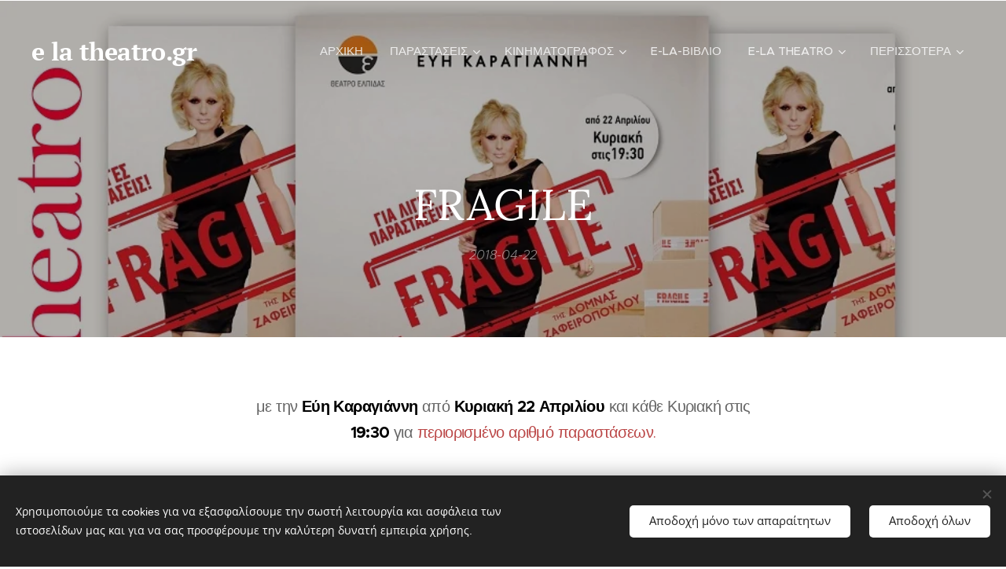

--- FILE ---
content_type: text/html; charset=UTF-8
request_url: https://www.e-la-theatro.gr/l/fragile/
body_size: 33692
content:
<!DOCTYPE html>
<html class="no-js" prefix="og: https://ogp.me/ns#" lang="el">
<head><link rel="preconnect" href="https://duyn491kcolsw.cloudfront.net" crossorigin><link rel="preconnect" href="https://fonts.gstatic.com" crossorigin><meta charset="utf-8"><link rel="icon" href="https://duyn491kcolsw.cloudfront.net/files/2d/2di/2div3h.svg?ph=c6f32c7f46" type="image/svg+xml" sizes="any"><link rel="icon" href="https://duyn491kcolsw.cloudfront.net/files/07/07f/07fzq8.svg?ph=c6f32c7f46" type="image/svg+xml" sizes="16x16"><link rel="icon" href="https://duyn491kcolsw.cloudfront.net/files/1j/1j3/1j3767.ico?ph=c6f32c7f46"><link rel="apple-touch-icon" href="https://duyn491kcolsw.cloudfront.net/files/1j/1j3/1j3767.ico?ph=c6f32c7f46"><link rel="icon" href="https://duyn491kcolsw.cloudfront.net/files/1j/1j3/1j3767.ico?ph=c6f32c7f46">
    <meta http-equiv="X-UA-Compatible" content="IE=edge">
    <title>FRAGILE :: E-la-theatro.gr</title>
    <meta name="viewport" content="width=device-width,initial-scale=1">
    <meta name="msapplication-tap-highlight" content="no">
    
    <link href="https://duyn491kcolsw.cloudfront.net/files/0r/0rk/0rklmm.css?ph=c6f32c7f46" media="print" rel="stylesheet">
    <link href="https://duyn491kcolsw.cloudfront.net/files/2e/2e5/2e5qgh.css?ph=c6f32c7f46" media="screen and (min-width:100000em)" rel="stylesheet" data-type="cq" disabled>
    <link rel="stylesheet" href="https://duyn491kcolsw.cloudfront.net/files/41/41k/41kc5i.css?ph=c6f32c7f46"><link rel="stylesheet" href="https://duyn491kcolsw.cloudfront.net/files/3b/3b2/3b2e8e.css?ph=c6f32c7f46" media="screen and (min-width:37.5em)"><link rel="stylesheet" href="https://duyn491kcolsw.cloudfront.net/files/2v/2vp/2vpyx8.css?ph=c6f32c7f46" data-wnd_color_scheme_file=""><link rel="stylesheet" href="https://duyn491kcolsw.cloudfront.net/files/34/34q/34qmjb.css?ph=c6f32c7f46" data-wnd_color_scheme_desktop_file="" media="screen and (min-width:37.5em)" disabled=""><link rel="stylesheet" href="https://duyn491kcolsw.cloudfront.net/files/1j/1jo/1jorv9.css?ph=c6f32c7f46" data-wnd_additive_color_file=""><link rel="stylesheet" href="https://duyn491kcolsw.cloudfront.net/files/0a/0a5/0a5rvp.css?ph=c6f32c7f46" data-wnd_typography_file=""><link rel="stylesheet" href="https://duyn491kcolsw.cloudfront.net/files/2e/2el/2el9j5.css?ph=c6f32c7f46" data-wnd_typography_desktop_file="" media="screen and (min-width:37.5em)" disabled=""><script>(()=>{let e=!1;const t=()=>{if(!e&&window.innerWidth>=600){for(let e=0,t=document.querySelectorAll('head > link[href*="css"][media="screen and (min-width:37.5em)"]');e<t.length;e++)t[e].removeAttribute("disabled");e=!0}};t(),window.addEventListener("resize",t),"container"in document.documentElement.style||fetch(document.querySelector('head > link[data-type="cq"]').getAttribute("href")).then((e=>{e.text().then((e=>{const t=document.createElement("style");document.head.appendChild(t),t.appendChild(document.createTextNode(e)),import("https://duyn491kcolsw.cloudfront.net/client/js.polyfill/container-query-polyfill.modern.js").then((()=>{let e=setInterval((function(){document.body&&(document.body.classList.add("cq-polyfill-loaded"),clearInterval(e))}),100)}))}))}))})()</script>
<link rel="preload stylesheet" href="https://duyn491kcolsw.cloudfront.net/files/2m/2m8/2m8msc.css?ph=c6f32c7f46" as="style"><link rel="preload stylesheet" href="https://duyn491kcolsw.cloudfront.net/files/35/35j/35j72o.css?ph=c6f32c7f46" as="style"><meta name="description" content="με την Εύη Καραγιάννη από Κυριακή 22 Απριλίου και κάθε Κυριακή στις 19:30 για περιορισμένο αριθμό παραστάσεων."><meta name="keywords" content=""><meta name="generator" content="Webnode 2"><meta name="apple-mobile-web-app-capable" content="no"><meta name="apple-mobile-web-app-status-bar-style" content="black"><meta name="format-detection" content="telephone=no"><link rel="image_src" href="http://sitename.com/imagename.jpg" />

<meta name="google-site-verification" content="UWc68RDzZYgDEBaiQvF-DSUy_FkTwPK1v0TiAv4S6Pc" />

<meta property="og:url" content="https://e-la-theatro.gr/l/fragile/"><meta property="og:title" content="FRAGILE :: E-la-theatro.gr"><meta property="og:type" content="article"><meta property="og:description" content="με την Εύη Καραγιάννη από Κυριακή 22 Απριλίου και κάθε Κυριακή στις 19:30 για περιορισμένο αριθμό παραστάσεων."><meta property="og:site_name" content="E-la-theatro.gr"><meta property="og:image" content="https://c6f32c7f46.clvaw-cdnwnd.com/04f7425fd2f19b52a5a451867def1030/200003117-5043d51413/700/Arkas97.jpg?ph=c6f32c7f46"><meta property="og:article:published_time" content="2018-04-22T00:00:00+0200"><meta property="fb:app_id" content="225951590755638"><meta name="robots" content="index,follow"><link rel="canonical" href="https://www.e-la-theatro.gr/l/fragile/"><script>window.checkAndChangeSvgColor=function(c){try{var a=document.getElementById(c);if(a){c=[["border","borderColor"],["outline","outlineColor"],["color","color"]];for(var h,b,d,f=[],e=0,m=c.length;e<m;e++)if(h=window.getComputedStyle(a)[c[e][1]].replace(/\s/g,"").match(/^rgb[a]?\(([0-9]{1,3}),([0-9]{1,3}),([0-9]{1,3})/i)){b="";for(var g=1;3>=g;g++)b+=("0"+parseInt(h[g],10).toString(16)).slice(-2);"0"===b.charAt(0)&&(d=parseInt(b.substr(0,2),16),d=Math.max(16,d),b=d.toString(16)+b.slice(-4));f.push(c[e][0]+"="+b)}if(f.length){var k=a.getAttribute("data-src"),l=k+(0>k.indexOf("?")?"?":"&")+f.join("&");a.src!=l&&(a.src=l,a.outerHTML=a.outerHTML)}}}catch(n){}};</script></head>
<body class="l wt-blogpost l-default l-d-none b-btn-sq b-btn-s-l b-btn-dn b-btn-bw-1 img-d-n img-t-o img-h-z line-solid b-e-ds lbox-d c-s-n hn-tbg  wnd-fe"><noscript>
				<iframe
				 src="https://www.googletagmanager.com/ns.html?id=GTM-542MMSL"
				 height="0"
				 width="0"
				 style="display:none;visibility:hidden"
				 >
				 </iframe>
			</noscript>

<div class="wnd-page l-page cs-gray ac-none t-t-fs-m t-t-fw-m t-t-sp-n t-t-d-n t-s-fs-m t-s-fw-m t-s-sp-n t-s-d-n t-p-fs-m t-p-fw-m t-p-sp-n t-h-fs-m t-h-fw-s t-h-sp-n t-bq-fs-m t-bq-fw-m t-bq-sp-n t-bq-d-q t-btn-fw-l t-nav-fw-l t-pd-fw-s t-nav-tt-u">
    <div class="l-w t cf t-22">
        <div class="l-bg cf">
            <div class="s-bg-l">
                
                
            </div>
        </div>
        <header class="l-h cf">
            <div class="sw cf">
	<div class="sw-c cf"><section data-space="true" class="s s-hn s-hn-default wnd-mt-classic wnd-na-c logo-classic sc-none   wnd-w-wide wnd-nh-l hn-no-bg sc-m menu-delimiters-doublepipe">
	<div class="s-w">
		<div class="s-o">

			<div class="s-bg">
                <div class="s-bg-l">
                    
                    
                </div>
			</div>

			<div class="h-w h-f wnd-fixed">

				<div class="n-l">
					<div class="s-c menu-nav">
						<div class="logo-block">
							<div class="b b-l logo logo-default logo-nb pt-serif wnd-logo-with-text logo-32 b-ls-l">
	<div class="b-l-c logo-content">
		<a class="b-l-link logo-link" href="/home/">

			

			

			<div class="b-l-br logo-br"></div>

			<div class="b-l-text logo-text-wrapper">
				<div class="b-l-text-w logo-text">
					<span class="b-l-text-c logo-text-cell"><strong>e la theatro.gr</strong></span>
				</div>
			</div>

		</a>
	</div>
</div>
						</div>

						<div id="menu-slider">
							<div id="menu-block">
								<nav id="menu"><div class="menu-font menu-wrapper">
	<a href="#" class="menu-close" rel="nofollow" title="Close Menu"></a>
	<ul role="menubar" aria-label="Μενού" class="level-1">
		<li role="none" class="wnd-homepage">
			<a class="menu-item" role="menuitem" href="/home/"><span class="menu-item-text">Αρχική</span></a>
			
		</li><li role="none" class="wnd-with-submenu">
			<a class="menu-item" role="menuitem" href="/parastaseis/"><span class="menu-item-text">ΠΑΡΑΣΤΑΣΕΙΣ</span></a>
			<ul role="menubar" aria-label="Μενού" class="level-2">
		<li role="none">
			<a class="menu-item" role="menuitem" href="/paidiko-theatro/"><span class="menu-item-text">Παιδικό Θέατρο</span></a>
			
		</li><li role="none">
			<a class="menu-item" role="menuitem" href="/eidiseis/"><span class="menu-item-text">ΕΙΔΗΣΕΙΣ</span></a>
			
		</li><li role="none">
			<a class="menu-item" role="menuitem" href="/moysiki/"><span class="menu-item-text">e-la-ΜΟΥΣΙΚΗ</span></a>
			
		</li><li role="none">
			<a class="menu-item" role="menuitem" href="/synenteyxeis/"><span class="menu-item-text">e-la-Συνεντεύξεις</span></a>
			
		</li>
	</ul>
		</li><li role="none" class="wnd-with-submenu">
			<a class="menu-item" role="menuitem" href="/arthrografia/"><span class="menu-item-text">ΚΙΝΗΜΑΤΟΓΡΑΦΟΣ</span></a>
			<ul role="menubar" aria-label="Μενού" class="level-2">
		<li role="none">
			<a class="menu-item" role="menuitem" href="/ellinikos-kin-fos/"><span class="menu-item-text">Ελληνικός ΚΙΝ/ΦΟΣ</span></a>
			
		</li><li role="none">
			<a class="menu-item" role="menuitem" href="/fotografia/"><span class="menu-item-text">e-la Φωτογραφία</span></a>
			
		</li>
	</ul>
		</li><li role="none">
			<a class="menu-item" role="menuitem" href="/vivlio/"><span class="menu-item-text">e-la-ΒΙΒΛΙΟ</span></a>
			
		</li><li role="none" class="wnd-with-submenu">
			<a class="menu-item" role="menuitem" href="/to-koyreio/"><span class="menu-item-text">e-la Theatro</span></a>
			<ul role="menubar" aria-label="Μενού" class="level-2">
		<li role="none">
			<a class="menu-item" role="menuitem" href="/theatro-psychologia/"><span class="menu-item-text">Θέατρο &amp; Ψυχολογία</span></a>
			
		</li><li role="none">
			<a class="menu-item" role="menuitem" href="/prosopa/"><span class="menu-item-text">Πρόσωπα </span></a>
			
		</li><li role="none">
			<a class="menu-item" role="menuitem" href="/secrets/"><span class="menu-item-text">SECRETS</span></a>
			
		</li><li role="none">
			<a class="menu-item" role="menuitem" href="/mikres-istories/"><span class="menu-item-text">Μικρές Ιστορίες </span></a>
			
		</li>
	</ul>
		</li><li role="none" class="wnd-with-submenu">
			<a class="menu-item" role="menuitem" href="/syntaktes/"><span class="menu-item-text">ΣΥΝΤΑΚΤΕΣ</span></a>
			<ul role="menubar" aria-label="Μενού" class="level-2">
		<li role="none">
			<a class="menu-item" role="menuitem" href="/epikoinonia/"><span class="menu-item-text"> Επικοινωνία</span></a>
			
		</li>
	</ul>
		</li>
	</ul>
	<span class="more-text">Περισσότερα</span>
</div></nav>
							</div>
						</div>

						<div class="cart-and-mobile">
							
							

							<div id="menu-mobile">
								<a href="#" id="menu-submit"><span></span>Μενού</a>
							</div>
						</div>

					</div>
				</div>

			</div>

		</div>
	</div>
</section></div>
</div>
        </header>
        <main class="l-m cf">
            <div class="sw cf">
	<div class="sw-c cf"><section data-space="true" class="s s-hm s-hm-bdh s-bdh cf sc-m wnd-background-image  wnd-w-narrow wnd-s-higher wnd-h-auto wnd-nh-l wnd-p-cc hn-no-bg hn-default">
    <div class="s-w cf">
	    <div class="s-o cf">
	        <div class="s-bg cf">
                <div class="s-bg-l wnd-background-image fx-none bgpos-top-center bgatt-scroll overlay-black-light">
                    <picture><source type="image/webp" srcset="https://c6f32c7f46.clvaw-cdnwnd.com/04f7425fd2f19b52a5a451867def1030/200006069-39be839beb/700/Arkas97.webp?ph=c6f32c7f46 700w, https://c6f32c7f46.clvaw-cdnwnd.com/04f7425fd2f19b52a5a451867def1030/200006069-39be839beb/Arkas97.webp?ph=c6f32c7f46 960w, https://c6f32c7f46.clvaw-cdnwnd.com/04f7425fd2f19b52a5a451867def1030/200006069-39be839beb/Arkas97.webp?ph=c6f32c7f46 2x" sizes="100vw" ><img src="https://c6f32c7f46.clvaw-cdnwnd.com/04f7425fd2f19b52a5a451867def1030/200003117-5043d51413/Arkas97.jpg?ph=c6f32c7f46" width="960" height="546" alt="" fetchpriority="high" ></picture>
                    
                </div>
	        </div>
	        <div class="h-c s-c cf">
		        <div class="s-bdh-c b b-s-l b-s-r b-cs cf">
			        <div class="s-bdh-w">
			            <h1 class="s-bdh-t"><div class="ld">
	<span class="ld-c">FRAGILE</span>
</div></h1>
			            <span class="s-bdh-d"><div class="ld">
	<span class="ld-c">2018-04-22</span>
</div></span>
			        </div>
		        </div>
	        </div>
	    </div>
    </div>
</section><section class="s s-basic cf sc-w   wnd-w-narrow wnd-s-normal wnd-h-auto">
	<div class="s-w cf">
		<div class="s-o s-fs cf">
			<div class="s-bg cf">
				<div class="s-bg-l">
                    
					
				</div>
			</div>
			<div class="s-c s-fs cf">
				<div class="ez cf wnd-no-cols">
	<div class="ez-c"><div class="b b-text cf">
	<div class="b-c b-text-c b-s b-s-t60 b-s-b60 b-cs cf"><p class="wnd-align-center">με την<b><font class="wsw-02"> Εύη Καραγιάννη</font></b> από <b><font class="wsw-02">Κυριακή 22 Απριλίου</font></b> και κάθε Κυριακή στις <b><font class="wsw-02">19:30</font></b> για <font class="wsw-21">περιορισμένο αριθμό παραστάσεων.</font></p></div>
</div></div>
</div>
			</div>
		</div>
	</div>
</section><section class="s s-basic cf sc-w   wnd-w-narrow wnd-s-normal wnd-h-auto">
	<div class="s-w cf">
		<div class="s-o s-fs cf">
			<div class="s-bg cf">
				<div class="s-bg-l">
                    
					
				</div>
			</div>
			<div class="s-c s-fs cf">
				<div class="ez cf wnd-no-cols">
	<div class="ez-c"><div class="b b-text cf">
	<div class="b-c b-text-c b-s b-s-t60 b-s-b60 b-cs cf"><h1 class="wnd-align-center"><font class="wsw-21 wnd-font-size-120"><b>FRAGILE&nbsp;</b></font><br></h1>

<h3 class="wnd-align-center"><font class="wsw-21">... θα πει «ΕΥΘΡΑΥΣΤΟΝ»&nbsp;</font><br></h3>
</div>
</div><div class="b-img b-img-default b b-s cf wnd-orientation-landscape wnd-type-image img-s-n" style="margin-left:0;margin-right:0;" id="wnd_ImageBlock_417555">
	<div class="b-img-w">
		<div class="b-img-c" style="padding-bottom:56.88%;text-align:center;">
            <picture><source type="image/webp" srcset="https://c6f32c7f46.clvaw-cdnwnd.com/04f7425fd2f19b52a5a451867def1030/200006069-39be839beb/450/Arkas97.webp?ph=c6f32c7f46 450w, https://c6f32c7f46.clvaw-cdnwnd.com/04f7425fd2f19b52a5a451867def1030/200006069-39be839beb/700/Arkas97.webp?ph=c6f32c7f46 700w, https://c6f32c7f46.clvaw-cdnwnd.com/04f7425fd2f19b52a5a451867def1030/200006069-39be839beb/Arkas97.webp?ph=c6f32c7f46 960w" sizes="100vw" ><img id="wnd_ImageBlock_417555_img" src="https://c6f32c7f46.clvaw-cdnwnd.com/04f7425fd2f19b52a5a451867def1030/200003117-5043d51413/Arkas97.jpg?ph=c6f32c7f46" alt="" width="960" height="546" loading="lazy" style="top:0%;left:0%;width:100%;height:100%;position:absolute;" ></picture>
			</div>
		
	</div>
</div><div class="b b-text cf">
	<div class="b-c b-text-c b-s b-s-t60 b-s-b60 b-cs cf"><p>Η <b><font class="wsw-02">Εύη Καραγιάννη</font></b> «μετακομίζει » στη σκηνή του θεάτρου ξανά.</p><p class="wnd-align-center"><font class="wnd-font-size-120" color="#000000"><b>Με αποσκευές τις εμπειρίες μιας ζωής.&nbsp;</b></font></p><p>Μιας ζωής πολυτάραχης,γεμάτη περιπέτειες, λάμψη, ομορφιά, έρωτες, χωρισμούς αλλά και πίστη . <b><font class="wsw-02">Ένας μονόλογος</font></b> που καταγράφει τη μοναδική πορεία και την εξέλιξη μιας γυναίκας που ήταν και παραμένει καλλονή. Μιλά με <b><font class="wsw-02">ευαισθησί</font>α</b> αλλά και<b><font class="wsw-02"> χιούμορ</font></b>. Με τρυφεράδα αλλά και ωμότητα .<b><font class="wsw-02">Κάνει την προσωπική της κατάθεση υπόθεση πολλών γυναικών</font></b> που μπορεί να είχαν εντελώς διαφορετικές αφετηρίες και πορεία αλλά δεν παύουν να είναι όλες Γυναίκες. Οι άνθρωποι της ζωής της,από τη γιαγιά μικροβιολόγο στον Πόντο και τον πατέρα που «άνοιγε δρόμους», μέχρι τους γνωστούς και άγνωστους έρωτες της,γίνονται οι ήρωες σε αυτό το εξομολογητικό παραμύθι.</p><p><b><font class="wsw-02">Όλοι συναντιούνται στην συγκεκριμένη στιγμή της ζωής της</font></b>, μοιράζονται τον ίδιο χώρο ξανά. Σε αυτή την ανάγκη-προσπάθεια να μιλήσει για συναισθήματα, χωρίς φόβο, χωρίς άγχος για τον χρόνο που περνάει,για τα σημάδια που αφήνει στην ψυχή αλλά και τη γαλήνη της γνώσης ...</p><p><b><font class="wsw-02">Το κείμενο </font></b>συνέθεσε, μετά από ώρες αφηγήσεων της ίδιας,η<b><font class="wsw-02"> Δόμνα Ζαφειροπούλου.</font></b> Φροντίζοντας να διατηρεί την ισορροπία ανάμεσα στην ωμή αλήθεια και την θεατρικότητα κατέγραψε μνήμες.</p><p><b><font class="wsw-02">Τη σκηνοθεσία,</font></b> τη μουσική επιμέλεια και τους φωτισμούς υπογράφει ο <b><font class="wsw-02">Δημήτρης Αδάμης</font></b> πλησιάζοντας με ευαισθησία, χιούμορ, τρυφερότητα αλλά και συγκίνηση την ουσία και την πραγματικότητα μιας τόσο λαμπερής ζωής που αγγίζει τα όρια του παραμυθιού.</p><p>Η υπό «μετακόμιση» σκηνή του θεάτρου θα γίνει το καταφύγιο της Εύης Καραγιάννη για να μπορεί ελεύθερα να ομολογήσει πάθη και ίσως και λάθη.</p><p class="wnd-align-center"><b><font class="wsw-02">Η Εύη Καραγιάννη σημειώνει&nbsp;</font></b></p><p class="wnd-align-center"><font class="wsw-02 wnd-font-size-90">"Πρόκειται για ένα ταξίδι. Ένα ταξίδι στην προσωπική μου ιστορία που αφορά όμως ταυτόχρονα την ιστορία κάθε γυναίκας. Γιατί είναι σαν να έχω ζήσει δεκάδες ζωές. Ταυτόχρονα μοιραία, θηλυκό και μάνα, ερωτευμένη, εργαζόμενη, με δίψα για τη ζωή. Δίψα που γίνεται φλόγα. Φλόγα που γίνεται θάλασσα. Ανοίγω ξανά τα μπουκαλάκια με το άρωμά μου, ανεβαίνω στα ψηλά μου τακούνια και ξε-πακετάρω αναμνήσεις, για να τις αμπαλάρω ξανά, να τις πάω παραπέρα. Αφηγούμαι σε εσάς, σε εσένα, σε εκείνον, σε όλους, σε εμένα την ίδια ξανά την ιστορία μου σαν ένα παραμύθι. Για να βρω στον μέσα μου καθρέφτη τους λόγους για τις μεγάλες μου αγάπες και την βαθιά μου πίστη στο θεό και στη ζωή. Εύθραυστη και δυνατή. Διάφανη και κρυφή. Με την αλήθεια τη φανερή και την ομολογούμενη σαν αμαρτία. Με όλο μου το παρελθόν, το παρόν και το μέλλον."</font></p><p class="wnd-align-center">Σύνθεση κειμένου: <b><font class="wsw-02">Δόμνα Ζαφειροπούλου</font></b></p><p class="wnd-align-center">Σκηνοθεσία - επιμέλεια σκηνικού - φωτισμοί - μουσική επιμέλεια:</p><p class="wnd-align-center"><font class="wsw-02"><b>Δημήτρη Αδάμης</b></font></p><p class="wnd-align-center">Φωτογραφία: <b><font class="wsw-02">Κώστας Βολιώτης</font></b></p><p class="wnd-align-center">Σχεδιασμός κοσμημάτων:<b><font class="wsw-02"> Νατάσα Παπαδοπούλου</font></b></p><p class="wnd-align-center">Επικοινωνία: Ειρήνη Θεοδωρακάκη &amp; Ιωάννα Αφροδίτη Θεοδωρακάκη</p><p class="wnd-align-center"><b><font class="wsw-02 wnd-font-size-110">Από Κυριακή 22 Απριλίου στις 19:30</font></b></p><p class="wnd-align-center">Και <b><font class="wsw-02">κάθε Κυριακή</font></b> στις <b><font class="wsw-02">19:30 </font></b>μ.μ για<font class="wsw-21"> περιορισμένο αριθμό παραστάσεων</font></p><p class="wnd-align-center"><font class="wsw-21"><font class="wsw-02">Διάρκεια παράστασης: 70 λεπτά χωρίς διάλειμμα&nbsp;</font><br></font></p><p class="wnd-align-center"><b><font class="wsw-02 wnd-font-size-150">Θέατρο Ελπίδας</font></b>&nbsp;</p><p class="wnd-align-center"><font class="wsw-02">Αριστοτέλους 53 και Σμύρνης</font></p><p class="wnd-align-center"><font class="wsw-02">ΠΛ. ΒΙΚΤΩΡΙΑΣ, ΑΘΗΝΑ Τηλ.: 6982534343 &amp; 2130883934&nbsp;<br></font></p><p class="wnd-align-center">Γενική είσοδος : 12 Ευρώ</p><p class="wnd-align-center">Πληροφορίες -Κρατήσεις : <b><font class="wsw-02">6982534343 &amp; 23100883934</font></b></p>
</div>
</div><div class="b b-s b-hr-line line-auto">
    <hr class="line-style line-color">
</div><div class="b b-text cf">
	<div class="b-c b-text-c b-s b-s-t60 b-s-b60 b-cs cf"><h2 class="wnd-align-center"><b><font class="wsw-02 wnd-font-size-70">Ευχαριστούμε που μας επιλέξατε για την ενημέρωση σας</font></b></h2><h1 class="wnd-align-center"><b><font class="wsw-02">e-la-theatro.gr</font></b></h1><h2 class="wnd-align-center">Υπερήφανος χορηγός επικοινωνίας</h2><p class="wnd-align-center"><strong>Για το e-la-theatro στο Facebook <a href="https://www.facebook.com/elatheatrogr/?ref=bookmarks">πατήστε </a></strong><strong><a href="https://www.facebook.com/elatheatrogr/?ref=bookmarks" target="_blank"><font class="wsw-47 wnd-font-size-120">ΕΔΩ&nbsp;</font></a></strong></p></div>
</div></div>
</div>
			</div>
		</div>
	</div>
</section><section class="s s-basic cf sc-d   wnd-w-narrow wnd-s-normal wnd-h-auto">
	<div class="s-w cf">
		<div class="s-o s-fs cf">
			<div class="s-bg cf">
				<div class="s-bg-l">
                    
					
				</div>
			</div>
			<div class="s-c s-fs cf">
				<div class="ez cf wnd-no-cols">
	<div class="ez-c"><div class="b-img b-img-default b b-s cf wnd-orientation-square wnd-type-image wnd-float-right img-s-n" style="margin-left:0;margin-right:0;float:right;clear:both;width:33.96%;" id="wnd_ImageBlock_154190">
	<div class="b-img-w">
		<div class="b-img-c" style="padding-bottom:79.78%;text-align:center;">
            <picture><source type="image/webp" srcset="https://c6f32c7f46.clvaw-cdnwnd.com/04f7425fd2f19b52a5a451867def1030/200009726-b50f2b50f7/450/aw39t-9.webp?ph=c6f32c7f46 450w, https://c6f32c7f46.clvaw-cdnwnd.com/04f7425fd2f19b52a5a451867def1030/200009726-b50f2b50f7/700/aw39t-9.webp?ph=c6f32c7f46 450w, https://c6f32c7f46.clvaw-cdnwnd.com/04f7425fd2f19b52a5a451867def1030/200009726-b50f2b50f7/aw39t-9.webp?ph=c6f32c7f46 450w" sizes="100vw" ><img id="wnd_ImageBlock_154190_img" src="https://c6f32c7f46.clvaw-cdnwnd.com/04f7425fd2f19b52a5a451867def1030/200003112-4c0e14d114/aw39t-9.jpg?ph=c6f32c7f46" alt="" width="450" height="450" loading="lazy" style="top:-10.34%;left:0%;width:100%;height:125.43859649123%;position:absolute;" ></picture>
			</div>
		
	</div>
</div><div class="b b-text cf">
	<div class="b-c b-text-c b-s b-s-t60 b-s-b60 b-cs cf"><p class="wnd-align-center"><strong>Ζώης Τριανταφύλλου Σφακιανάκη</strong>ς</p><p class="wnd-align-center">Θεατρικός Συντάκτης</p><p><font class="wnd-font-size-90">Κανένας δε γεννιέται με<strong> Manual</strong> οδηγίες χρήσεως. Ο άνθρωπος δημιουργείτε μέρα με την μέρα . Όταν στις εργοστασιακές μου ρυθμίσεις προστέθηκε το <strong>Θέατρο </strong>και η <strong>Ψυχολογία </strong>άρχισα να λειτουργώ ως καθρέφτης . Αγαπώ την μοναδικότητα του ανθρώπου και το πάθος του για ζωή. Από τον Θέσπι και τον πρώτο υποκριτή, το μαγικό &lt;ΑΝ&gt; του Στανισλάφσκι και μέχρι τις μέρες μας ...το θέατρο εξελίσσεται παράλληλα με τον άνθρωπο .</font><br></p><p class="wnd-align-center"><strong>Κι αυτός ο άνθρωπος είσαι ΕΣΥ</strong></p>
</div>
</div></div>
</div>
			</div>
		</div>
	</div>
</section><section class="s s-basic cf sc-d   wnd-w-narrow wnd-s-normal wnd-h-auto" data-wnd_brightness="0.06" data-wnd_last_section>
	<div class="s-w cf">
		<div class="s-o s-fs cf">
			<div class="s-bg cf">
				<div class="s-bg-l">
                    
					
				</div>
			</div>
			<div class="s-c s-fs cf">
				<div class="ez cf wnd-no-cols">
	<div class="ez-c"><div class="b b-text cf">
	<div class="b-c b-text-c b-s b-s-t60 b-s-b60 b-cs cf"><h1><strong><font class="wnd-font-size-70">Δημοφιλέστερα στο e-latheatro.gr</font></strong></h1>
</div>
</div><div class="mt mt-image img-s-l b-s-t50 b-s-b50 cf grid-3">
	<div class="mt-container">
		<div class="mt-item cf">
			<div class="mt-item-inner">
				<a class="mt-link" href="https://www.e-la-theatro.gr/l/gkolfo/" target="_blank">
					<div class="b-img b-img-default b b-s cf wnd-orientation-landscape wnd-type-image" style="" id="wnd_ImageBlock_699760">
	<div class="b-img-w">
		<div class="b-img-c">
            <picture><source type="image/webp" srcset="https://c6f32c7f46.clvaw-cdnwnd.com/04f7425fd2f19b52a5a451867def1030/200006065-260982609a/450/Arkas85-2.webp?ph=c6f32c7f46 450w, https://c6f32c7f46.clvaw-cdnwnd.com/04f7425fd2f19b52a5a451867def1030/200006065-260982609a/700/Arkas85-2.webp?ph=c6f32c7f46 700w, https://c6f32c7f46.clvaw-cdnwnd.com/04f7425fd2f19b52a5a451867def1030/200006065-260982609a/Arkas85-2.webp?ph=c6f32c7f46 960w" sizes="(min-width: 768px) calc(100vw * 0.4), (min-width: 320px) calc(100vw * 0.5), 100vw" ><img id="wnd_ImageBlock_699760_img" src="https://c6f32c7f46.clvaw-cdnwnd.com/04f7425fd2f19b52a5a451867def1030/200003083-52235531b3/Arkas85-2.jpg?ph=c6f32c7f46" alt="" width="960" height="548" loading="lazy" style="" ></picture>
			</div>
		
	</div>
</div>
					<div class="mt-text mt-title"><span class="it b link">
	<span class="it-c">Γκόλφω</span>
</span></div>
				</a>
			</div>
		</div><div class="mt-item cf">
			<div class="mt-item-inner">
				<a class="mt-link" href="https://www.e-la-theatro.gr/l/i-diki-toy-sokrati/" target="_blank">
					<div class="b-img b-img-default b b-s cf wnd-orientation-landscape wnd-type-image" style="" id="wnd_ImageBlock_10989">
	<div class="b-img-w">
		<div class="b-img-c">
            <picture><source type="image/webp" srcset="https://c6f32c7f46.clvaw-cdnwnd.com/04f7425fd2f19b52a5a451867def1030/200006067-4ab2f4ab32/450/H%20D%20SOKRATES%20G1.webp?ph=c6f32c7f46 450w, https://c6f32c7f46.clvaw-cdnwnd.com/04f7425fd2f19b52a5a451867def1030/200006067-4ab2f4ab32/700/H%20D%20SOKRATES%20G1.webp?ph=c6f32c7f46 700w, https://c6f32c7f46.clvaw-cdnwnd.com/04f7425fd2f19b52a5a451867def1030/200006067-4ab2f4ab32/H%20D%20SOKRATES%20G1.webp?ph=c6f32c7f46 960w" sizes="(min-width: 768px) calc(100vw * 0.4), (min-width: 320px) calc(100vw * 0.5), 100vw" ><img id="wnd_ImageBlock_10989_img" src="https://c6f32c7f46.clvaw-cdnwnd.com/04f7425fd2f19b52a5a451867def1030/200003092-a4bb9a6549/H%20D%20SOKRATES%20G1.jpg?ph=c6f32c7f46" alt="" width="960" height="547" loading="lazy" style="" ></picture>
			</div>
		
	</div>
</div>
					<div class="mt-text mt-title"><span class="it b link">
	<span class="it-c">Η Δίκη του Σωκράτη</span>
</span></div>
				</a>
			</div>
		</div><div class="mt-item cf">
			<div class="mt-item-inner">
				<a class="mt-link" href="https://www.e-la-theatro.gr/l/h-thysia-toy-avraam/" target="_blank">
					<div class="b-img b-img-default b b-s cf wnd-orientation-landscape wnd-type-image" style="" id="wnd_ImageBlock_789213">
	<div class="b-img-w">
		<div class="b-img-c">
            <picture><source type="image/webp" srcset="https://c6f32c7f46.clvaw-cdnwnd.com/04f7425fd2f19b52a5a451867def1030/200006063-7466c7466f/450/Arkas58-3.webp?ph=c6f32c7f46 450w, https://c6f32c7f46.clvaw-cdnwnd.com/04f7425fd2f19b52a5a451867def1030/200006063-7466c7466f/700/Arkas58-3.webp?ph=c6f32c7f46 700w, https://c6f32c7f46.clvaw-cdnwnd.com/04f7425fd2f19b52a5a451867def1030/200006063-7466c7466f/Arkas58-3.webp?ph=c6f32c7f46 960w" sizes="(min-width: 768px) calc(100vw * 0.4), (min-width: 320px) calc(100vw * 0.5), 100vw" ><img id="wnd_ImageBlock_789213_img" src="https://c6f32c7f46.clvaw-cdnwnd.com/04f7425fd2f19b52a5a451867def1030/200003067-add42aed40/Arkas58-3.jpg?ph=c6f32c7f46" alt="" width="960" height="539" loading="lazy" style="" ></picture>
			</div>
		
	</div>
</div>
					<div class="mt-text mt-title"><span class="it b link">
	<span class="it-c">H θυσία του Aβραάμ</span>
</span></div>
				</a>
			</div>
		</div>
	</div>
</div></div>
</div>
			</div>
		</div>
	</div>
</section></div>
</div>
<div class="s-bdf b-s b-s-t200 b-cs " data-wnd_social_buttons="true">
	<div class="s-bdf-share b-s-b200"><div id="fb-root"></div><script src="https://connect.facebook.net/el_GR/sdk.js#xfbml=1&amp;version=v5.0&amp;appId=225951590755638&amp;autoLogAppEvents=1" async defer crossorigin="anonymous"></script><div style="margin-right: 20px" class="fb-share-button" data-href="https://www.e-la-theatro.gr/l/fragile/" data-layout="button" data-size="large"><a class="fb-xfbml-parse-ignore" target="_blank" href="https://www.facebook.com/sharer/sharer.php?u=https%3A%2F%2Fwww.e-la-theatro.gr%2Fl%2Ffragile%2F&amp;src=sdkpreparse">Share</a></div><a href="https://twitter.com/share" class="twitter-share-button" data-size="large">Tweet</a><script>window.twttr=function(t,e,r){var n,i=t.getElementsByTagName(e)[0],w=window.twttr||{};return t.getElementById(r)?w:((n=t.createElement(e)).id=r,n.src="https://platform.twitter.com/widgets.js",i.parentNode.insertBefore(n,i),w._e=[],w.ready=function(t){w._e.push(t)},w)}(document,"script","twitter-wjs");</script></div>
	<div class="s-bdf-comments"><div id="wnd-fb-comments" class="fb-comments" data-href="https://www.e-la-theatro.gr/l/fragile/" data-numposts="5" data-colorscheme="light"></div></div>
	<div class="s-bdf-html"></div>
</div>

        </main>
        <footer class="l-f cf">
            <div class="sw cf">
	<div class="sw-c cf"><section data-wn-border-element="s-f-border" class="s s-f s-f-basic s-f-simple sc-m wnd-background-image  wnd-w-narrow wnd-s-higher">
	<div class="s-w">
		<div class="s-o">
			<div class="s-bg">
                <div class="s-bg-l wnd-background-image fx-none bgpos-center-center bgatt-scroll overlay-black">
                    <picture><source type="image/webp" srcset="https://c6f32c7f46.clvaw-cdnwnd.com/04f7425fd2f19b52a5a451867def1030/200006354-ab0c2ab0c5/700/Zois%20Home%201421-3.webp?ph=c6f32c7f46 700w, https://c6f32c7f46.clvaw-cdnwnd.com/04f7425fd2f19b52a5a451867def1030/200006354-ab0c2ab0c5/Zois%20Home%201421-3.webp?ph=c6f32c7f46 1660w, https://c6f32c7f46.clvaw-cdnwnd.com/04f7425fd2f19b52a5a451867def1030/200006354-ab0c2ab0c5/Zois%20Home%201421-3.webp?ph=c6f32c7f46 2x" sizes="100vw" ><img src="https://c6f32c7f46.clvaw-cdnwnd.com/04f7425fd2f19b52a5a451867def1030/200005514-2a5d32a5d5/Zois%20Home%201421-3.jpg?ph=c6f32c7f46" width="1660" height="744" alt="" loading="lazy" ></picture>
                    
                </div>
			</div>
			<div class="s-c s-f-l-w s-f-border">
				<div class="s-f-l b-s b-s-t0 b-s-b0">
					<div class="s-f-l-c s-f-l-c-first">
						<div class="s-f-cr"><span class="it b link">
	<span class="it-c"><b><font class="wnd-font-size-200">e-la theatro.gr</font></b><br>&nbsp;&nbsp;</span>
</span></div>
						<div class="s-f-sf">
                            <span class="sf b">
<span class="sf-content sf-c link"><b>ΓΙΑ ΈΝΑ ΚΑΛΥΤΕΡΟ ΘΕΑΤΡΟ</b></span>
</span>
                            <span class="sf-cbr link">
    <a href="#" rel="nofollow">Cookies</a>
</span>
                            
                            
                            
                        </div>
					</div>
					<div class="s-f-l-c s-f-l-c-last">
						<div class="s-f-lang lang-select cf">
	
</div>
					</div>
                    <div class="s-f-l-c s-f-l-c-currency">
                        <div class="s-f-ccy ccy-select cf">
	
</div>
                    </div>
				</div>
			</div>
		</div>
	</div>
</section></div>
</div>
        </footer>
    </div>
    
</div>
<section class="cb cb-dark" id="cookiebar" style="display:none;" id="cookiebar" style="display:none;">
	<div class="cb-bar cb-scrollable">
		<div class="cb-bar-c">
			<div class="cb-bar-text">Χρησιμοποιούμε τα cookies για να εξασφαλίσουμε την σωστή λειτουργία και ασφάλεια των ιστοσελίδων μας και για να σας προσφέρουμε την καλύτερη δυνατή εμπειρία χρήσης.</div>
			<div class="cb-bar-buttons">
				<button class="cb-button cb-close-basic" data-action="accept-necessary">
					<span class="cb-button-content">Αποδοχή μόνο των απαραίτητων</span>
				</button>
				<button class="cb-button cb-close-basic" data-action="accept-all">
					<span class="cb-button-content">Αποδοχή όλων</span>
				</button>
				
			</div>
		</div>
        <div class="cb-close cb-close-basic" data-action="accept-necessary"></div>
	</div>

	<div class="cb-popup cb-light close">
		<div class="cb-popup-c">
			<div class="cb-popup-head">
				<h3 class="cb-popup-title">Προχωρημένες ρυθμίσεις</h3>
				<p class="cb-popup-text">Μπορείτε να προσαρμόσετε τις προτιμήσεις σας για τα cookies εδώ. Ενεργοποιήστε ή απενεργοποιήστε τις παρακάτω κατηγορίες και αποθηκεύστε τις επιλογές σας.</p>
			</div>
			<div class="cb-popup-options cb-scrollable">
				<div class="cb-option">
					<input class="cb-option-input" type="checkbox" id="necessary" name="necessary" readonly="readonly" disabled="disabled" checked="checked">
                    <div class="cb-option-checkbox"></div>
                    <label class="cb-option-label" for="necessary">Απαραίτητα cookies</label>
					<div class="cb-option-text"></div>
				</div>
			</div>
			<div class="cb-popup-footer">
				<button class="cb-button cb-save-popup" data-action="advanced-save">
					<span class="cb-button-content">Αποθήκευση</span>
				</button>
			</div>
			<div class="cb-close cb-close-popup" data-action="close"></div>
		</div>
	</div>
</section>

<link rel="image_src" href="http://sitename.com/imagename.jpg" /><script src="https://duyn491kcolsw.cloudfront.net/files/3e/3em/3eml8v.js?ph=c6f32c7f46" crossorigin="anonymous" type="module"></script><script>document.querySelector(".wnd-fe")&&[...document.querySelectorAll(".c")].forEach((e=>{const t=e.querySelector(".b-text:only-child");t&&""===t.querySelector(".b-text-c").innerText&&e.classList.add("column-empty")}))</script>


<script src="https://duyn491kcolsw.cloudfront.net/client.fe/js.compiled/lang.el.2095.js?ph=c6f32c7f46" crossorigin="anonymous"></script><script src="https://duyn491kcolsw.cloudfront.net/client.fe/js.compiled/compiled.multi.2-2201.js?ph=c6f32c7f46" crossorigin="anonymous"></script><script>var wnd = wnd || {};wnd.$data = {"image_content_items":{"wnd_ThumbnailBlock_98858":{"id":"wnd_ThumbnailBlock_98858","type":"wnd.pc.ThumbnailBlock"},"wnd_Section_default_965122":{"id":"wnd_Section_default_965122","type":"wnd.pc.Section"},"wnd_Section_text_image_887516":{"id":"wnd_Section_text_image_887516","type":"wnd.pc.Section"},"wnd_ImageBlock_417555":{"id":"wnd_ImageBlock_417555","type":"wnd.pc.ImageBlock"},"wnd_Section_products_836298":{"id":"wnd_Section_products_836298","type":"wnd.pc.Section"},"wnd_ImageBlock_10989":{"id":"wnd_ImageBlock_10989","type":"wnd.pc.ImageBlock"},"wnd_ImageBlock_699760":{"id":"wnd_ImageBlock_699760","type":"wnd.pc.ImageBlock"},"wnd_ImageBlock_789213":{"id":"wnd_ImageBlock_789213","type":"wnd.pc.ImageBlock"},"wnd_Section_text_image_832042":{"id":"wnd_Section_text_image_832042","type":"wnd.pc.Section"},"wnd_ImageBlock_154190":{"id":"wnd_ImageBlock_154190","type":"wnd.pc.ImageBlock"},"wnd_LogoBlock_32456":{"id":"wnd_LogoBlock_32456","type":"wnd.pc.LogoBlock"},"wnd_FooterSection_footer_36405":{"id":"wnd_FooterSection_footer_36405","type":"wnd.pc.FooterSection"}},"svg_content_items":{"wnd_ImageBlock_417555":{"id":"wnd_ImageBlock_417555","type":"wnd.pc.ImageBlock"},"wnd_ImageBlock_10989":{"id":"wnd_ImageBlock_10989","type":"wnd.pc.ImageBlock"},"wnd_ImageBlock_699760":{"id":"wnd_ImageBlock_699760","type":"wnd.pc.ImageBlock"},"wnd_ImageBlock_789213":{"id":"wnd_ImageBlock_789213","type":"wnd.pc.ImageBlock"},"wnd_ImageBlock_154190":{"id":"wnd_ImageBlock_154190","type":"wnd.pc.ImageBlock"},"wnd_LogoBlock_32456":{"id":"wnd_LogoBlock_32456","type":"wnd.pc.LogoBlock"}},"content_items":[],"eshopSettings":{"ESHOP_SETTINGS_DISPLAY_PRICE_WITHOUT_VAT":false,"ESHOP_SETTINGS_DISPLAY_ADDITIONAL_VAT":false,"ESHOP_SETTINGS_DISPLAY_SHIPPING_COST":false},"project_info":{"isMultilanguage":false,"isMulticurrency":false,"eshop_tax_enabled":"0","country_code":"","contact_state":null,"eshop_tax_type":"VAT","eshop_discounts":false,"graphQLURL":"https:\/\/e-la-theatro.gr\/servers\/graphql\/","iubendaSettings":{"cookieBarCode":"","cookiePolicyCode":"","privacyPolicyCode":"","termsAndConditionsCode":""}}};</script><script>wnd.$system = {"fileSystemType":"aws_s3","localFilesPath":"https:\/\/www.e-la-theatro.gr\/_files\/","awsS3FilesPath":"https:\/\/c6f32c7f46.clvaw-cdnwnd.com\/04f7425fd2f19b52a5a451867def1030\/","staticFiles":"https:\/\/duyn491kcolsw.cloudfront.net\/files","isCms":false,"staticCDNServers":["https:\/\/duyn491kcolsw.cloudfront.net\/"],"fileUploadAllowExtension":["jpg","jpeg","jfif","png","gif","bmp","ico","svg","webp","tiff","pdf","doc","docx","ppt","pptx","pps","ppsx","odt","xls","xlsx","txt","rtf","mp3","wma","wav","ogg","amr","flac","m4a","3gp","avi","wmv","mov","mpg","mkv","mp4","mpeg","m4v","swf","gpx","stl","csv","xml","txt","dxf","dwg","iges","igs","step","stp"],"maxUserFormFileLimit":4194304,"frontendLanguage":"el","backendLanguage":"el","frontendLanguageId":"1","page":{"id":50000001,"identifier":"l","template":{"id":200001020,"styles":{"background":{"default":null},"additiveColor":"ac-none","scheme":"cs-gray","lineStyle":"line-solid","imageTitle":"img-t-o","imageHover":"img-h-z","imageStyle":"img-d-n","buttonDecoration":"b-btn-dn","buttonStyle":"b-btn-sq","buttonSize":"b-btn-s-l","buttonBorders":"b-btn-bw-1","lightboxStyle":"lbox-d","eshopGridItemStyle":"b-e-ds","eshopGridItemAlign":"b-e-c","columnSpaces":"c-s-n","layoutType":"l-default","layoutDecoration":"l-d-none","formStyle":"default","menuType":"","menuStyle":"menu-delimiters-doublepipe","sectionWidth":"wnd-w-narrow","sectionSpace":"wnd-s-normal","typography":"t-22_new","acHeadings":false,"acSubheadings":false,"acIcons":false,"acOthers":false,"acMenu":false,"buttonWeight":"t-btn-fw-l","productWeight":"t-pd-fw-s","menuWeight":"t-nav-fw-l","typoTitleSizes":"t-t-fs-m","typoTitleWeights":"t-t-fw-m","typoTitleSpacings":"t-t-sp-n","typoTitleDecorations":"t-t-d-n","typoHeadingSizes":"t-h-fs-m","typoHeadingWeights":"t-h-fw-s","typoHeadingSpacings":"t-h-sp-n","typoSubtitleSizes":"t-s-fs-m","typoSubtitleWeights":"t-s-fw-m","typoSubtitleSpacings":"t-s-sp-n","typoSubtitleDecorations":"t-s-d-n","typoParagraphSizes":"t-p-fs-m","typoParagraphWeights":"t-p-fw-m","typoParagraphSpacings":"t-p-sp-n","typoBlockquoteSizes":"t-bq-fs-m","typoBlockquoteWeights":"t-bq-fw-m","typoBlockquoteSpacings":"t-bq-sp-n","typoBlockquoteDecorations":"t-bq-d-q","menuTextTransform":"t-nav-tt-u"}},"layout":"blog_detail","name":"FRAGILE","html_title":null,"language":"el","langId":1,"isHomepage":false,"meta_description":null,"meta_keywords":null,"header_code":null,"footer_code":null,"styles":null,"countFormsEntries":[]},"listingsPrefix":"\/l\/","productPrefix":"\/p\/","cartPrefix":"\/cart\/","checkoutPrefix":"\/checkout\/","searchPrefix":"\/search\/","isCheckout":false,"isEshop":false,"hasBlog":true,"isProductDetail":false,"isListingDetail":true,"listing_page":{"id":200000007,"template_id":50000000,"link":"\/blog\/","identifier":"fragile"},"hasEshopAnalytics":false,"gTagId":null,"gAdsId":null,"format":{"be":{"DATE_TIME":{"mask":"%Y-%m-%d %H:%M","regexp":"^(([0-9]{1,4}\\-(0?[1-9]|1[0-2])\\-(0?[1-9]|[1,2][0-9]|3[0,1]))(( [0-1][0-9]| 2[0-3]):[0-5][0-9])?|(([0-9]{4}(0[1-9]|1[0-2])(0[1-9]|[1,2][0-9]|3[0,1])(0[0-9]|1[0-9]|2[0-3])[0-5][0-9][0-5][0-9])))?$"},"DATE":{"mask":"%Y-%m-%d","regexp":"^([0-9]{1,4}\\-(0?[1-9]|1[0-2])\\-(0?[1-9]|[1,2][0-9]|3[0,1]))$"},"CURRENCY":{"mask":{"point":",","thousands":".","decimals":2,"mask":"%s","zerofill":true}}},"fe":{"DATE_TIME":{"mask":"%Y-%m-%d %H:%M","regexp":"^(([0-9]{1,4}\\-(0?[1-9]|1[0-2])\\-(0?[1-9]|[1,2][0-9]|3[0,1]))(( [0-1][0-9]| 2[0-3]):[0-5][0-9])?|(([0-9]{4}(0[1-9]|1[0-2])(0[1-9]|[1,2][0-9]|3[0,1])(0[0-9]|1[0-9]|2[0-3])[0-5][0-9][0-5][0-9])))?$"},"DATE":{"mask":"%Y-%m-%d","regexp":"^([0-9]{1,4}\\-(0?[1-9]|1[0-2])\\-(0?[1-9]|[1,2][0-9]|3[0,1]))$"},"CURRENCY":{"mask":{"point":",","thousands":".","decimals":2,"mask":"%s","zerofill":true}}}},"e_product":null,"listing_item":{"id":200002462,"name":"FRAGILE","identifier":"fragile","date":"20180422000000","meta_description":null,"meta_keywords":null,"html_title":null,"styles":null,"content_items":{"wnd_PerexBlock_51444":{"type":"wnd.pc.PerexBlock","id":"wnd_PerexBlock_51444","context":"page","text":"\u003Cp\u003E\u03bc\u03b5 \u03c4\u03b7\u03bd\u003Cb\u003E\u003Cfont class=\u0022wsw-01\u0022\u003E \u0395\u03cd\u03b7 \u039a\u03b1\u03c1\u03b1\u03b3\u03b9\u03ac\u03bd\u03bd\u03b7\u003C\/font\u003E\u003C\/b\u003E \u03b1\u03c0\u03cc \u003Cb\u003E\u003Cfont class=\u0022wsw-01\u0022\u003E\u039a\u03c5\u03c1\u03b9\u03b1\u03ba\u03ae 22 \u0391\u03c0\u03c1\u03b9\u03bb\u03af\u03bf\u03c5\u003C\/font\u003E\u003C\/b\u003E \u03ba\u03b1\u03b9 \u03ba\u03ac\u03b8\u03b5 \u039a\u03c5\u03c1\u03b9\u03b1\u03ba\u03ae \u03c3\u03c4\u03b9\u03c2 \u003Cb\u003E\u003Cfont class=\u0022wsw-01\u0022\u003E19:30\u003C\/font\u003E\u003C\/b\u003E \u03b3\u03b9\u03b1 \u003Cfont class=\u0022wsw-17\u0022\u003E\u03c0\u03b5\u03c1\u03b9\u03bf\u03c1\u03b9\u03c3\u03bc\u03ad\u03bd\u03bf \u03b1\u03c1\u03b9\u03b8\u03bc\u03cc \u03c0\u03b1\u03c1\u03b1\u03c3\u03c4\u03ac\u03c3\u03b5\u03c9\u03bd.\u003C\/font\u003E\u003C\/p\u003E"},"wnd_ThumbnailBlock_98858":{"type":"wnd.pc.ThumbnailBlock","id":"wnd_ThumbnailBlock_98858","context":"page","style":{"background":{"default":{"default":"wnd-background-image"}},"backgroundSettings":{"default":{"default":{"id":200003117,"src":"200003117-5043d51413\/Arkas97.jpg","dataType":"filesystem_files","width":960,"height":546,"mediaType":"myImages","mime":"","alternatives":{"image\/webp":{"id":200006069,"src":"200006069-39be839beb\/Arkas97.webp","dataType":"filesystem_files","width":"960","height":"546","mime":"image\/webp"}}}}}},"refs":{"filesystem_files":[{"filesystem_files.id":200003117}]}},"wnd_SectionWrapper_23378":{"type":"wnd.pc.SectionWrapper","id":"wnd_SectionWrapper_23378","context":"page","content":["wnd_BlogDetailHeaderSection_blog_detail_header_607681","wnd_Section_default_965122","wnd_Section_text_image_887516","wnd_Section_text_image_832042","wnd_Section_products_836298"]},"wnd_BlogDetailHeaderSection_blog_detail_header_607681":{"id":"wnd_BlogDetailHeaderSection_blog_detail_header_607681","type":"wnd.pc.BlogDetailHeaderSection","contentIdentifier":"blog_detail_header","context":"page","content":{"default":["wnd_ListingDataBlock_864654","wnd_ListingDataBlock_609124"],"default_box":["wnd_ListingDataBlock_864654","wnd_ListingDataBlock_609124"]},"contentMap":{"wnd.pc.ListingDataBlock":{"name":"wnd_ListingDataBlock_864654","date":"wnd_ListingDataBlock_609124"}},"style":{"background":{"default":{"default":"wnd-background-image"},"effects":{"default":"fx-none"},"overlays":{"default":"overlay-black-light"},"position":{"default":"bgpos-top-center"},"attachment":{"default":"bgatt-scroll"}},"backgroundSettings":{"default":{"default":{"id":200003117,"src":"200003117-5043d51413\/Arkas97.jpg","dataType":"filesystem_files","mime":"image\/jpeg","mediaType":"myImages","width":960,"height":546,"alternatives":{"image\/webp":{"id":200006069,"src":"200006069-39be839beb\/Arkas97.webp","dataType":"filesystem_files","width":"960","height":"546","mime":"image\/webp"}}}}},"sectionColor":{"default":"sc-m"},"sectionWidth":{"default":"wnd-w-narrow"},"sectionSpace":{"default":"wnd-s-higher"},"sectionHeight":{"default":"wnd-h-auto"},"sectionPosition":{"default":"wnd-p-cc"}},"variant":{"default":"default"}},"wnd_StyledInlineTextBlock_77478":{"type":"wnd.pc.StyledInlineTextBlock","id":"wnd_StyledInlineTextBlock_77478","context":"page","code":"FRAGILE","style":{"class":"","cssClasses":{"color":"claim-borders claim-nb","fontSize":"","fontFamily":"pt-serif","size":"claim-80"}}},"wnd_StyledInlineTextBlock_385891":{"type":"wnd.pc.StyledInlineTextBlock","id":"wnd_StyledInlineTextBlock_385891","context":"page","code":"\u03a0\u03c1\u03bf\u03c3\u03b8\u03ad\u03c3\u03c4\u03b5 \u03c5\u03c0\u03cc\u03c4\u03b9\u03c4\u03bb\u03bf \u03b5\u03b4\u03ce","style":{"class":"","cssClasses":{"color":"claim-default claim-nb","fontFamily":"pt-serif","size":"claim-80","fontSize":""}}},"wnd_ListingDataBlock_864654":{"type":"wnd.pc.ListingDataBlock","id":"wnd_ListingDataBlock_864654","context":"page","refDataType":"listing_items","refDataKey":"listing_items.name","refDataId":200001234},"wnd_ListingDataBlock_609124":{"type":"wnd.pc.ListingDataBlock","id":"wnd_ListingDataBlock_609124","context":"page","refDataType":"listing_items","refDataKey":"listing_items.date","refDataId":200001234},"wnd_Section_default_965122":{"type":"wnd.pc.Section","contentIdentifier":"default","id":"wnd_Section_default_965122","context":"page","content":{"default":["wnd_EditZone_721483"],"default_box":["wnd_EditZone_721483"]},"contentMap":{"wnd.pc.EditZone":{"master-01":"wnd_EditZone_721483"}},"style":{"sectionColor":{"default":"sc-w"},"sectionWidth":{"default":"wnd-w-narrow"},"sectionSpace":{"default":"wnd-s-normal"},"sectionHeight":{"default":"wnd-h-auto"},"sectionPosition":{"default":"wnd-p-cc"}},"variant":{"default":"default"}},"wnd_EditZone_721483":{"type":"wnd.pc.EditZone","id":"wnd_EditZone_721483","context":"page","content":["wnd_TextBlock_52552"]},"wnd_TextBlock_52552":{"type":"wnd.pc.TextBlock","id":"wnd_TextBlock_52552","context":"page","code":"\u003Cp class=\u0022wnd-align-center\u0022\u003E\u03bc\u03b5 \u03c4\u03b7\u03bd\u003Cb\u003E\u003Cfont class=\u0022wsw-02\u0022\u003E \u0395\u03cd\u03b7 \u039a\u03b1\u03c1\u03b1\u03b3\u03b9\u03ac\u03bd\u03bd\u03b7\u003C\/font\u003E\u003C\/b\u003E \u03b1\u03c0\u03cc \u003Cb\u003E\u003Cfont class=\u0022wsw-02\u0022\u003E\u039a\u03c5\u03c1\u03b9\u03b1\u03ba\u03ae 22 \u0391\u03c0\u03c1\u03b9\u03bb\u03af\u03bf\u03c5\u003C\/font\u003E\u003C\/b\u003E \u03ba\u03b1\u03b9 \u03ba\u03ac\u03b8\u03b5 \u039a\u03c5\u03c1\u03b9\u03b1\u03ba\u03ae \u03c3\u03c4\u03b9\u03c2 \u003Cb\u003E\u003Cfont class=\u0022wsw-02\u0022\u003E19:30\u003C\/font\u003E\u003C\/b\u003E \u03b3\u03b9\u03b1 \u003Cfont class=\u0022wsw-21\u0022\u003E\u03c0\u03b5\u03c1\u03b9\u03bf\u03c1\u03b9\u03c3\u03bc\u03ad\u03bd\u03bf \u03b1\u03c1\u03b9\u03b8\u03bc\u03cc \u03c0\u03b1\u03c1\u03b1\u03c3\u03c4\u03ac\u03c3\u03b5\u03c9\u03bd.\u003C\/font\u003E\u003C\/p\u003E"},"wnd_Section_text_image_887516":{"type":"wnd.pc.Section","contentIdentifier":"text_image","id":"wnd_Section_text_image_887516","context":"page","content":{"default":["wnd_EditZone_108252"],"default_box":["wnd_EditZone_108252"]},"contentMap":{"wnd.pc.EditZone":{"master-01":"wnd_EditZone_108252"}},"style":{"sectionColor":{"default":"sc-w"},"sectionWidth":{"default":"wnd-w-narrow"},"sectionSpace":{"default":"wnd-s-normal"},"sectionHeight":{"default":"wnd-h-auto"},"sectionPosition":{"default":"wnd-p-cc"}},"variant":{"default":"default"}},"wnd_EditZone_108252":{"type":"wnd.pc.EditZone","id":"wnd_EditZone_108252","context":"page","content":["wnd_TextBlock_51115","wnd_ImageBlock_417555","wnd_TextBlock_520563","wnd_HrLineBlock_81738","wnd_TextBlock_88712"]},"wnd_TextBlock_51115":{"type":"wnd.pc.TextBlock","id":"wnd_TextBlock_51115","context":"page","code":"\u003Ch1 class=\u0022wnd-align-center\u0022\u003E\u003Cfont class=\u0022wsw-21 wnd-font-size-120\u0022\u003E\u003Cb\u003EFRAGILE\u0026nbsp;\u003C\/b\u003E\u003C\/font\u003E\u003Cbr\u003E\u003C\/h1\u003E\n\n\u003Ch3 class=\u0022wnd-align-center\u0022\u003E\u003Cfont class=\u0022wsw-21\u0022\u003E... \u03b8\u03b1 \u03c0\u03b5\u03b9 \u00ab\u0395\u03a5\u0398\u03a1\u0391\u03a5\u03a3\u03a4\u039f\u039d\u00bb\u0026nbsp;\u003C\/font\u003E\u003Cbr\u003E\u003C\/h3\u003E\n"},"wnd_ImageBlock_417555":{"type":"wnd.pc.ImageBlock","id":"wnd_ImageBlock_417555","context":"page","variant":"default","description":"","link":"","style":{"paddingBottom":56.88,"margin":{"left":0,"right":0},"float":"","clear":"none","width":50},"image":{"id":200003117,"dataType":"filesystem_files","style":{"height":100,"width":100,"top":0,"left":0},"ratio":{"vertical":2,"horizontal":2},"size":{"width":960,"height":546},"src":"200003117-5043d51413\/Arkas97.jpg","alternatives":{"image\/webp":{"id":200006069,"src":"200006069-39be839beb\/Arkas97.webp","dataType":"filesystem_files","width":"960","height":"546","mime":"image\/webp"}}},"refs":{"filesystem_files":[{"filesystem_files.id":200003117}]},"shape":"img-s-n"},"wnd_TextBlock_520563":{"type":"wnd.pc.TextBlock","id":"wnd_TextBlock_520563","context":"page","code":"\u003Cp\u003E\u0397 \u003Cb\u003E\u003Cfont class=\u0022wsw-02\u0022\u003E\u0395\u03cd\u03b7 \u039a\u03b1\u03c1\u03b1\u03b3\u03b9\u03ac\u03bd\u03bd\u03b7\u003C\/font\u003E\u003C\/b\u003E \u00ab\u03bc\u03b5\u03c4\u03b1\u03ba\u03bf\u03bc\u03af\u03b6\u03b5\u03b9 \u00bb \u03c3\u03c4\u03b7 \u03c3\u03ba\u03b7\u03bd\u03ae \u03c4\u03bf\u03c5 \u03b8\u03b5\u03ac\u03c4\u03c1\u03bf\u03c5 \u03be\u03b1\u03bd\u03ac.\u003C\/p\u003E\u003Cp class=\u0022wnd-align-center\u0022\u003E\u003Cfont class=\u0022wnd-font-size-120\u0022 color=\u0022#000000\u0022\u003E\u003Cb\u003E\u039c\u03b5 \u03b1\u03c0\u03bf\u03c3\u03ba\u03b5\u03c5\u03ad\u03c2 \u03c4\u03b9\u03c2 \u03b5\u03bc\u03c0\u03b5\u03b9\u03c1\u03af\u03b5\u03c2 \u03bc\u03b9\u03b1\u03c2 \u03b6\u03c9\u03ae\u03c2.\u0026nbsp;\u003C\/b\u003E\u003C\/font\u003E\u003C\/p\u003E\u003Cp\u003E\u039c\u03b9\u03b1\u03c2 \u03b6\u03c9\u03ae\u03c2 \u03c0\u03bf\u03bb\u03c5\u03c4\u03ac\u03c1\u03b1\u03c7\u03b7\u03c2,\u03b3\u03b5\u03bc\u03ac\u03c4\u03b7 \u03c0\u03b5\u03c1\u03b9\u03c0\u03ad\u03c4\u03b5\u03b9\u03b5\u03c2, \u03bb\u03ac\u03bc\u03c8\u03b7, \u03bf\u03bc\u03bf\u03c1\u03c6\u03b9\u03ac, \u03ad\u03c1\u03c9\u03c4\u03b5\u03c2, \u03c7\u03c9\u03c1\u03b9\u03c3\u03bc\u03bf\u03cd\u03c2 \u03b1\u03bb\u03bb\u03ac \u03ba\u03b1\u03b9 \u03c0\u03af\u03c3\u03c4\u03b7 . \u003Cb\u003E\u003Cfont class=\u0022wsw-02\u0022\u003E\u0388\u03bd\u03b1\u03c2 \u03bc\u03bf\u03bd\u03cc\u03bb\u03bf\u03b3\u03bf\u03c2\u003C\/font\u003E\u003C\/b\u003E \u03c0\u03bf\u03c5 \u03ba\u03b1\u03c4\u03b1\u03b3\u03c1\u03ac\u03c6\u03b5\u03b9 \u03c4\u03b7 \u03bc\u03bf\u03bd\u03b1\u03b4\u03b9\u03ba\u03ae \u03c0\u03bf\u03c1\u03b5\u03af\u03b1 \u03ba\u03b1\u03b9 \u03c4\u03b7\u03bd \u03b5\u03be\u03ad\u03bb\u03b9\u03be\u03b7 \u03bc\u03b9\u03b1\u03c2 \u03b3\u03c5\u03bd\u03b1\u03af\u03ba\u03b1\u03c2 \u03c0\u03bf\u03c5 \u03ae\u03c4\u03b1\u03bd \u03ba\u03b1\u03b9 \u03c0\u03b1\u03c1\u03b1\u03bc\u03ad\u03bd\u03b5\u03b9 \u03ba\u03b1\u03bb\u03bb\u03bf\u03bd\u03ae. \u039c\u03b9\u03bb\u03ac \u03bc\u03b5 \u003Cb\u003E\u003Cfont class=\u0022wsw-02\u0022\u003E\u03b5\u03c5\u03b1\u03b9\u03c3\u03b8\u03b7\u03c3\u03af\u003C\/font\u003E\u03b1\u003C\/b\u003E \u03b1\u03bb\u03bb\u03ac \u03ba\u03b1\u03b9\u003Cb\u003E\u003Cfont class=\u0022wsw-02\u0022\u003E \u03c7\u03b9\u03bf\u03cd\u03bc\u03bf\u03c1\u003C\/font\u003E\u003C\/b\u003E. \u039c\u03b5 \u03c4\u03c1\u03c5\u03c6\u03b5\u03c1\u03ac\u03b4\u03b1 \u03b1\u03bb\u03bb\u03ac \u03ba\u03b1\u03b9 \u03c9\u03bc\u03cc\u03c4\u03b7\u03c4\u03b1 .\u003Cb\u003E\u003Cfont class=\u0022wsw-02\u0022\u003E\u039a\u03ac\u03bd\u03b5\u03b9 \u03c4\u03b7\u03bd \u03c0\u03c1\u03bf\u03c3\u03c9\u03c0\u03b9\u03ba\u03ae \u03c4\u03b7\u03c2 \u03ba\u03b1\u03c4\u03ac\u03b8\u03b5\u03c3\u03b7 \u03c5\u03c0\u03cc\u03b8\u03b5\u03c3\u03b7 \u03c0\u03bf\u03bb\u03bb\u03ce\u03bd \u03b3\u03c5\u03bd\u03b1\u03b9\u03ba\u03ce\u03bd\u003C\/font\u003E\u003C\/b\u003E \u03c0\u03bf\u03c5 \u03bc\u03c0\u03bf\u03c1\u03b5\u03af \u03bd\u03b1 \u03b5\u03af\u03c7\u03b1\u03bd \u03b5\u03bd\u03c4\u03b5\u03bb\u03ce\u03c2 \u03b4\u03b9\u03b1\u03c6\u03bf\u03c1\u03b5\u03c4\u03b9\u03ba\u03ad\u03c2 \u03b1\u03c6\u03b5\u03c4\u03b7\u03c1\u03af\u03b5\u03c2 \u03ba\u03b1\u03b9 \u03c0\u03bf\u03c1\u03b5\u03af\u03b1 \u03b1\u03bb\u03bb\u03ac \u03b4\u03b5\u03bd \u03c0\u03b1\u03cd\u03bf\u03c5\u03bd \u03bd\u03b1 \u03b5\u03af\u03bd\u03b1\u03b9 \u03cc\u03bb\u03b5\u03c2 \u0393\u03c5\u03bd\u03b1\u03af\u03ba\u03b5\u03c2. \u039f\u03b9 \u03ac\u03bd\u03b8\u03c1\u03c9\u03c0\u03bf\u03b9 \u03c4\u03b7\u03c2 \u03b6\u03c9\u03ae\u03c2 \u03c4\u03b7\u03c2,\u03b1\u03c0\u03cc \u03c4\u03b7 \u03b3\u03b9\u03b1\u03b3\u03b9\u03ac \u03bc\u03b9\u03ba\u03c1\u03bf\u03b2\u03b9\u03bf\u03bb\u03cc\u03b3\u03bf \u03c3\u03c4\u03bf\u03bd \u03a0\u03cc\u03bd\u03c4\u03bf \u03ba\u03b1\u03b9 \u03c4\u03bf\u03bd \u03c0\u03b1\u03c4\u03ad\u03c1\u03b1 \u03c0\u03bf\u03c5 \u00ab\u03ac\u03bd\u03bf\u03b9\u03b3\u03b5 \u03b4\u03c1\u03cc\u03bc\u03bf\u03c5\u03c2\u00bb, \u03bc\u03ad\u03c7\u03c1\u03b9 \u03c4\u03bf\u03c5\u03c2 \u03b3\u03bd\u03c9\u03c3\u03c4\u03bf\u03cd\u03c2 \u03ba\u03b1\u03b9 \u03ac\u03b3\u03bd\u03c9\u03c3\u03c4\u03bf\u03c5\u03c2 \u03ad\u03c1\u03c9\u03c4\u03b5\u03c2 \u03c4\u03b7\u03c2,\u03b3\u03af\u03bd\u03bf\u03bd\u03c4\u03b1\u03b9 \u03bf\u03b9 \u03ae\u03c1\u03c9\u03b5\u03c2 \u03c3\u03b5 \u03b1\u03c5\u03c4\u03cc \u03c4\u03bf \u03b5\u03be\u03bf\u03bc\u03bf\u03bb\u03bf\u03b3\u03b7\u03c4\u03b9\u03ba\u03cc \u03c0\u03b1\u03c1\u03b1\u03bc\u03cd\u03b8\u03b9.\u003C\/p\u003E\u003Cp\u003E\u003Cb\u003E\u003Cfont class=\u0022wsw-02\u0022\u003E\u038c\u03bb\u03bf\u03b9 \u03c3\u03c5\u03bd\u03b1\u03bd\u03c4\u03b9\u03bf\u03cd\u03bd\u03c4\u03b1\u03b9 \u03c3\u03c4\u03b7\u03bd \u03c3\u03c5\u03b3\u03ba\u03b5\u03ba\u03c1\u03b9\u03bc\u03ad\u03bd\u03b7 \u03c3\u03c4\u03b9\u03b3\u03bc\u03ae \u03c4\u03b7\u03c2 \u03b6\u03c9\u03ae\u03c2 \u03c4\u03b7\u03c2\u003C\/font\u003E\u003C\/b\u003E, \u03bc\u03bf\u03b9\u03c1\u03ac\u03b6\u03bf\u03bd\u03c4\u03b1\u03b9 \u03c4\u03bf\u03bd \u03af\u03b4\u03b9\u03bf \u03c7\u03ce\u03c1\u03bf \u03be\u03b1\u03bd\u03ac. \u03a3\u03b5 \u03b1\u03c5\u03c4\u03ae \u03c4\u03b7\u03bd \u03b1\u03bd\u03ac\u03b3\u03ba\u03b7-\u03c0\u03c1\u03bf\u03c3\u03c0\u03ac\u03b8\u03b5\u03b9\u03b1 \u03bd\u03b1 \u03bc\u03b9\u03bb\u03ae\u03c3\u03b5\u03b9 \u03b3\u03b9\u03b1 \u03c3\u03c5\u03bd\u03b1\u03b9\u03c3\u03b8\u03ae\u03bc\u03b1\u03c4\u03b1, \u03c7\u03c9\u03c1\u03af\u03c2 \u03c6\u03cc\u03b2\u03bf, \u03c7\u03c9\u03c1\u03af\u03c2 \u03ac\u03b3\u03c7\u03bf\u03c2 \u03b3\u03b9\u03b1 \u03c4\u03bf\u03bd \u03c7\u03c1\u03cc\u03bd\u03bf \u03c0\u03bf\u03c5 \u03c0\u03b5\u03c1\u03bd\u03ac\u03b5\u03b9,\u03b3\u03b9\u03b1 \u03c4\u03b1 \u03c3\u03b7\u03bc\u03ac\u03b4\u03b9\u03b1 \u03c0\u03bf\u03c5 \u03b1\u03c6\u03ae\u03bd\u03b5\u03b9 \u03c3\u03c4\u03b7\u03bd \u03c8\u03c5\u03c7\u03ae \u03b1\u03bb\u03bb\u03ac \u03ba\u03b1\u03b9 \u03c4\u03b7 \u03b3\u03b1\u03bb\u03ae\u03bd\u03b7 \u03c4\u03b7\u03c2 \u03b3\u03bd\u03ce\u03c3\u03b7\u03c2 ...\u003C\/p\u003E\u003Cp\u003E\u003Cb\u003E\u003Cfont class=\u0022wsw-02\u0022\u003E\u03a4\u03bf \u03ba\u03b5\u03af\u03bc\u03b5\u03bd\u03bf \u003C\/font\u003E\u003C\/b\u003E\u03c3\u03c5\u03bd\u03ad\u03b8\u03b5\u03c3\u03b5, \u03bc\u03b5\u03c4\u03ac \u03b1\u03c0\u03cc \u03ce\u03c1\u03b5\u03c2 \u03b1\u03c6\u03b7\u03b3\u03ae\u03c3\u03b5\u03c9\u03bd \u03c4\u03b7\u03c2 \u03af\u03b4\u03b9\u03b1\u03c2,\u03b7\u003Cb\u003E\u003Cfont class=\u0022wsw-02\u0022\u003E \u0394\u03cc\u03bc\u03bd\u03b1 \u0396\u03b1\u03c6\u03b5\u03b9\u03c1\u03bf\u03c0\u03bf\u03cd\u03bb\u03bf\u03c5.\u003C\/font\u003E\u003C\/b\u003E \u03a6\u03c1\u03bf\u03bd\u03c4\u03af\u03b6\u03bf\u03bd\u03c4\u03b1\u03c2 \u03bd\u03b1 \u03b4\u03b9\u03b1\u03c4\u03b7\u03c1\u03b5\u03af \u03c4\u03b7\u03bd \u03b9\u03c3\u03bf\u03c1\u03c1\u03bf\u03c0\u03af\u03b1 \u03b1\u03bd\u03ac\u03bc\u03b5\u03c3\u03b1 \u03c3\u03c4\u03b7\u03bd \u03c9\u03bc\u03ae \u03b1\u03bb\u03ae\u03b8\u03b5\u03b9\u03b1 \u03ba\u03b1\u03b9 \u03c4\u03b7\u03bd \u03b8\u03b5\u03b1\u03c4\u03c1\u03b9\u03ba\u03cc\u03c4\u03b7\u03c4\u03b1 \u03ba\u03b1\u03c4\u03ad\u03b3\u03c1\u03b1\u03c8\u03b5 \u03bc\u03bd\u03ae\u03bc\u03b5\u03c2.\u003C\/p\u003E\u003Cp\u003E\u003Cb\u003E\u003Cfont class=\u0022wsw-02\u0022\u003E\u03a4\u03b7 \u03c3\u03ba\u03b7\u03bd\u03bf\u03b8\u03b5\u03c3\u03af\u03b1,\u003C\/font\u003E\u003C\/b\u003E \u03c4\u03b7 \u03bc\u03bf\u03c5\u03c3\u03b9\u03ba\u03ae \u03b5\u03c0\u03b9\u03bc\u03ad\u03bb\u03b5\u03b9\u03b1 \u03ba\u03b1\u03b9 \u03c4\u03bf\u03c5\u03c2 \u03c6\u03c9\u03c4\u03b9\u03c3\u03bc\u03bf\u03cd\u03c2 \u03c5\u03c0\u03bf\u03b3\u03c1\u03ac\u03c6\u03b5\u03b9 \u03bf \u003Cb\u003E\u003Cfont class=\u0022wsw-02\u0022\u003E\u0394\u03b7\u03bc\u03ae\u03c4\u03c1\u03b7\u03c2 \u0391\u03b4\u03ac\u03bc\u03b7\u03c2\u003C\/font\u003E\u003C\/b\u003E \u03c0\u03bb\u03b7\u03c3\u03b9\u03ac\u03b6\u03bf\u03bd\u03c4\u03b1\u03c2 \u03bc\u03b5 \u03b5\u03c5\u03b1\u03b9\u03c3\u03b8\u03b7\u03c3\u03af\u03b1, \u03c7\u03b9\u03bf\u03cd\u03bc\u03bf\u03c1, \u03c4\u03c1\u03c5\u03c6\u03b5\u03c1\u03cc\u03c4\u03b7\u03c4\u03b1 \u03b1\u03bb\u03bb\u03ac \u03ba\u03b1\u03b9 \u03c3\u03c5\u03b3\u03ba\u03af\u03bd\u03b7\u03c3\u03b7 \u03c4\u03b7\u03bd \u03bf\u03c5\u03c3\u03af\u03b1 \u03ba\u03b1\u03b9 \u03c4\u03b7\u03bd \u03c0\u03c1\u03b1\u03b3\u03bc\u03b1\u03c4\u03b9\u03ba\u03cc\u03c4\u03b7\u03c4\u03b1 \u03bc\u03b9\u03b1\u03c2 \u03c4\u03cc\u03c3\u03bf \u03bb\u03b1\u03bc\u03c0\u03b5\u03c1\u03ae\u03c2 \u03b6\u03c9\u03ae\u03c2 \u03c0\u03bf\u03c5 \u03b1\u03b3\u03b3\u03af\u03b6\u03b5\u03b9 \u03c4\u03b1 \u03cc\u03c1\u03b9\u03b1 \u03c4\u03bf\u03c5 \u03c0\u03b1\u03c1\u03b1\u03bc\u03c5\u03b8\u03b9\u03bf\u03cd.\u003C\/p\u003E\u003Cp\u003E\u0397 \u03c5\u03c0\u03cc \u00ab\u03bc\u03b5\u03c4\u03b1\u03ba\u03cc\u03bc\u03b9\u03c3\u03b7\u00bb \u03c3\u03ba\u03b7\u03bd\u03ae \u03c4\u03bf\u03c5 \u03b8\u03b5\u03ac\u03c4\u03c1\u03bf\u03c5 \u03b8\u03b1 \u03b3\u03af\u03bd\u03b5\u03b9 \u03c4\u03bf \u03ba\u03b1\u03c4\u03b1\u03c6\u03cd\u03b3\u03b9\u03bf \u03c4\u03b7\u03c2 \u0395\u03cd\u03b7\u03c2 \u039a\u03b1\u03c1\u03b1\u03b3\u03b9\u03ac\u03bd\u03bd\u03b7 \u03b3\u03b9\u03b1 \u03bd\u03b1 \u03bc\u03c0\u03bf\u03c1\u03b5\u03af \u03b5\u03bb\u03b5\u03cd\u03b8\u03b5\u03c1\u03b1 \u03bd\u03b1 \u03bf\u03bc\u03bf\u03bb\u03bf\u03b3\u03ae\u03c3\u03b5\u03b9 \u03c0\u03ac\u03b8\u03b7 \u03ba\u03b1\u03b9 \u03af\u03c3\u03c9\u03c2 \u03ba\u03b1\u03b9 \u03bb\u03ac\u03b8\u03b7.\u003C\/p\u003E\u003Cp class=\u0022wnd-align-center\u0022\u003E\u003Cb\u003E\u003Cfont class=\u0022wsw-02\u0022\u003E\u0397 \u0395\u03cd\u03b7 \u039a\u03b1\u03c1\u03b1\u03b3\u03b9\u03ac\u03bd\u03bd\u03b7 \u03c3\u03b7\u03bc\u03b5\u03b9\u03ce\u03bd\u03b5\u03b9\u0026nbsp;\u003C\/font\u003E\u003C\/b\u003E\u003C\/p\u003E\u003Cp class=\u0022wnd-align-center\u0022\u003E\u003Cfont class=\u0022wsw-02 wnd-font-size-90\u0022\u003E\u0022\u03a0\u03c1\u03cc\u03ba\u03b5\u03b9\u03c4\u03b1\u03b9 \u03b3\u03b9\u03b1 \u03ad\u03bd\u03b1 \u03c4\u03b1\u03be\u03af\u03b4\u03b9. \u0388\u03bd\u03b1 \u03c4\u03b1\u03be\u03af\u03b4\u03b9 \u03c3\u03c4\u03b7\u03bd \u03c0\u03c1\u03bf\u03c3\u03c9\u03c0\u03b9\u03ba\u03ae \u03bc\u03bf\u03c5 \u03b9\u03c3\u03c4\u03bf\u03c1\u03af\u03b1 \u03c0\u03bf\u03c5 \u03b1\u03c6\u03bf\u03c1\u03ac \u03cc\u03bc\u03c9\u03c2 \u03c4\u03b1\u03c5\u03c4\u03cc\u03c7\u03c1\u03bf\u03bd\u03b1 \u03c4\u03b7\u03bd \u03b9\u03c3\u03c4\u03bf\u03c1\u03af\u03b1 \u03ba\u03ac\u03b8\u03b5 \u03b3\u03c5\u03bd\u03b1\u03af\u03ba\u03b1\u03c2. \u0393\u03b9\u03b1\u03c4\u03af \u03b5\u03af\u03bd\u03b1\u03b9 \u03c3\u03b1\u03bd \u03bd\u03b1 \u03ad\u03c7\u03c9 \u03b6\u03ae\u03c3\u03b5\u03b9 \u03b4\u03b5\u03ba\u03ac\u03b4\u03b5\u03c2 \u03b6\u03c9\u03ad\u03c2. \u03a4\u03b1\u03c5\u03c4\u03cc\u03c7\u03c1\u03bf\u03bd\u03b1 \u03bc\u03bf\u03b9\u03c1\u03b1\u03af\u03b1, \u03b8\u03b7\u03bb\u03c5\u03ba\u03cc \u03ba\u03b1\u03b9 \u03bc\u03ac\u03bd\u03b1, \u03b5\u03c1\u03c9\u03c4\u03b5\u03c5\u03bc\u03ad\u03bd\u03b7, \u03b5\u03c1\u03b3\u03b1\u03b6\u03cc\u03bc\u03b5\u03bd\u03b7, \u03bc\u03b5 \u03b4\u03af\u03c8\u03b1 \u03b3\u03b9\u03b1 \u03c4\u03b7 \u03b6\u03c9\u03ae. \u0394\u03af\u03c8\u03b1 \u03c0\u03bf\u03c5 \u03b3\u03af\u03bd\u03b5\u03c4\u03b1\u03b9 \u03c6\u03bb\u03cc\u03b3\u03b1. \u03a6\u03bb\u03cc\u03b3\u03b1 \u03c0\u03bf\u03c5 \u03b3\u03af\u03bd\u03b5\u03c4\u03b1\u03b9 \u03b8\u03ac\u03bb\u03b1\u03c3\u03c3\u03b1. \u0391\u03bd\u03bf\u03af\u03b3\u03c9 \u03be\u03b1\u03bd\u03ac \u03c4\u03b1 \u03bc\u03c0\u03bf\u03c5\u03ba\u03b1\u03bb\u03ac\u03ba\u03b9\u03b1 \u03bc\u03b5 \u03c4\u03bf \u03ac\u03c1\u03c9\u03bc\u03ac \u03bc\u03bf\u03c5, \u03b1\u03bd\u03b5\u03b2\u03b1\u03af\u03bd\u03c9 \u03c3\u03c4\u03b1 \u03c8\u03b7\u03bb\u03ac \u03bc\u03bf\u03c5 \u03c4\u03b1\u03ba\u03bf\u03cd\u03bd\u03b9\u03b1 \u03ba\u03b1\u03b9 \u03be\u03b5-\u03c0\u03b1\u03ba\u03b5\u03c4\u03ac\u03c1\u03c9 \u03b1\u03bd\u03b1\u03bc\u03bd\u03ae\u03c3\u03b5\u03b9\u03c2, \u03b3\u03b9\u03b1 \u03bd\u03b1 \u03c4\u03b9\u03c2 \u03b1\u03bc\u03c0\u03b1\u03bb\u03ac\u03c1\u03c9 \u03be\u03b1\u03bd\u03ac, \u03bd\u03b1 \u03c4\u03b9\u03c2 \u03c0\u03ac\u03c9 \u03c0\u03b1\u03c1\u03b1\u03c0\u03ad\u03c1\u03b1. \u0391\u03c6\u03b7\u03b3\u03bf\u03cd\u03bc\u03b1\u03b9 \u03c3\u03b5 \u03b5\u03c3\u03ac\u03c2, \u03c3\u03b5 \u03b5\u03c3\u03ad\u03bd\u03b1, \u03c3\u03b5 \u03b5\u03ba\u03b5\u03af\u03bd\u03bf\u03bd, \u03c3\u03b5 \u03cc\u03bb\u03bf\u03c5\u03c2, \u03c3\u03b5 \u03b5\u03bc\u03ad\u03bd\u03b1 \u03c4\u03b7\u03bd \u03af\u03b4\u03b9\u03b1 \u03be\u03b1\u03bd\u03ac \u03c4\u03b7\u03bd \u03b9\u03c3\u03c4\u03bf\u03c1\u03af\u03b1 \u03bc\u03bf\u03c5 \u03c3\u03b1\u03bd \u03ad\u03bd\u03b1 \u03c0\u03b1\u03c1\u03b1\u03bc\u03cd\u03b8\u03b9. \u0393\u03b9\u03b1 \u03bd\u03b1 \u03b2\u03c1\u03c9 \u03c3\u03c4\u03bf\u03bd \u03bc\u03ad\u03c3\u03b1 \u03bc\u03bf\u03c5 \u03ba\u03b1\u03b8\u03c1\u03ad\u03c6\u03c4\u03b7 \u03c4\u03bf\u03c5\u03c2 \u03bb\u03cc\u03b3\u03bf\u03c5\u03c2 \u03b3\u03b9\u03b1 \u03c4\u03b9\u03c2 \u03bc\u03b5\u03b3\u03ac\u03bb\u03b5\u03c2 \u03bc\u03bf\u03c5 \u03b1\u03b3\u03ac\u03c0\u03b5\u03c2 \u03ba\u03b1\u03b9 \u03c4\u03b7\u03bd \u03b2\u03b1\u03b8\u03b9\u03ac \u03bc\u03bf\u03c5 \u03c0\u03af\u03c3\u03c4\u03b7 \u03c3\u03c4\u03bf \u03b8\u03b5\u03cc \u03ba\u03b1\u03b9 \u03c3\u03c4\u03b7 \u03b6\u03c9\u03ae. \u0395\u03cd\u03b8\u03c1\u03b1\u03c5\u03c3\u03c4\u03b7 \u03ba\u03b1\u03b9 \u03b4\u03c5\u03bd\u03b1\u03c4\u03ae. \u0394\u03b9\u03ac\u03c6\u03b1\u03bd\u03b7 \u03ba\u03b1\u03b9 \u03ba\u03c1\u03c5\u03c6\u03ae. \u039c\u03b5 \u03c4\u03b7\u03bd \u03b1\u03bb\u03ae\u03b8\u03b5\u03b9\u03b1 \u03c4\u03b7 \u03c6\u03b1\u03bd\u03b5\u03c1\u03ae \u03ba\u03b1\u03b9 \u03c4\u03b7\u03bd \u03bf\u03bc\u03bf\u03bb\u03bf\u03b3\u03bf\u03cd\u03bc\u03b5\u03bd\u03b7 \u03c3\u03b1\u03bd \u03b1\u03bc\u03b1\u03c1\u03c4\u03af\u03b1. \u039c\u03b5 \u03cc\u03bb\u03bf \u03bc\u03bf\u03c5 \u03c4\u03bf \u03c0\u03b1\u03c1\u03b5\u03bb\u03b8\u03cc\u03bd, \u03c4\u03bf \u03c0\u03b1\u03c1\u03cc\u03bd \u03ba\u03b1\u03b9 \u03c4\u03bf \u03bc\u03ad\u03bb\u03bb\u03bf\u03bd.\u0022\u003C\/font\u003E\u003C\/p\u003E\u003Cp class=\u0022wnd-align-center\u0022\u003E\u03a3\u03cd\u03bd\u03b8\u03b5\u03c3\u03b7 \u03ba\u03b5\u03b9\u03bc\u03ad\u03bd\u03bf\u03c5: \u003Cb\u003E\u003Cfont class=\u0022wsw-02\u0022\u003E\u0394\u03cc\u03bc\u03bd\u03b1 \u0396\u03b1\u03c6\u03b5\u03b9\u03c1\u03bf\u03c0\u03bf\u03cd\u03bb\u03bf\u03c5\u003C\/font\u003E\u003C\/b\u003E\u003C\/p\u003E\u003Cp class=\u0022wnd-align-center\u0022\u003E\u03a3\u03ba\u03b7\u03bd\u03bf\u03b8\u03b5\u03c3\u03af\u03b1 - \u03b5\u03c0\u03b9\u03bc\u03ad\u03bb\u03b5\u03b9\u03b1 \u03c3\u03ba\u03b7\u03bd\u03b9\u03ba\u03bf\u03cd - \u03c6\u03c9\u03c4\u03b9\u03c3\u03bc\u03bf\u03af - \u03bc\u03bf\u03c5\u03c3\u03b9\u03ba\u03ae \u03b5\u03c0\u03b9\u03bc\u03ad\u03bb\u03b5\u03b9\u03b1:\u003C\/p\u003E\u003Cp class=\u0022wnd-align-center\u0022\u003E\u003Cfont class=\u0022wsw-02\u0022\u003E\u003Cb\u003E\u0394\u03b7\u03bc\u03ae\u03c4\u03c1\u03b7 \u0391\u03b4\u03ac\u03bc\u03b7\u03c2\u003C\/b\u003E\u003C\/font\u003E\u003C\/p\u003E\u003Cp class=\u0022wnd-align-center\u0022\u003E\u03a6\u03c9\u03c4\u03bf\u03b3\u03c1\u03b1\u03c6\u03af\u03b1: \u003Cb\u003E\u003Cfont class=\u0022wsw-02\u0022\u003E\u039a\u03ce\u03c3\u03c4\u03b1\u03c2 \u0392\u03bf\u03bb\u03b9\u03ce\u03c4\u03b7\u03c2\u003C\/font\u003E\u003C\/b\u003E\u003C\/p\u003E\u003Cp class=\u0022wnd-align-center\u0022\u003E\u03a3\u03c7\u03b5\u03b4\u03b9\u03b1\u03c3\u03bc\u03cc\u03c2 \u03ba\u03bf\u03c3\u03bc\u03b7\u03bc\u03ac\u03c4\u03c9\u03bd:\u003Cb\u003E\u003Cfont class=\u0022wsw-02\u0022\u003E \u039d\u03b1\u03c4\u03ac\u03c3\u03b1 \u03a0\u03b1\u03c0\u03b1\u03b4\u03bf\u03c0\u03bf\u03cd\u03bb\u03bf\u03c5\u003C\/font\u003E\u003C\/b\u003E\u003C\/p\u003E\u003Cp class=\u0022wnd-align-center\u0022\u003E\u0395\u03c0\u03b9\u03ba\u03bf\u03b9\u03bd\u03c9\u03bd\u03af\u03b1: \u0395\u03b9\u03c1\u03ae\u03bd\u03b7 \u0398\u03b5\u03bf\u03b4\u03c9\u03c1\u03b1\u03ba\u03ac\u03ba\u03b7 \u0026amp; \u0399\u03c9\u03ac\u03bd\u03bd\u03b1 \u0391\u03c6\u03c1\u03bf\u03b4\u03af\u03c4\u03b7 \u0398\u03b5\u03bf\u03b4\u03c9\u03c1\u03b1\u03ba\u03ac\u03ba\u03b7\u003C\/p\u003E\u003Cp class=\u0022wnd-align-center\u0022\u003E\u003Cb\u003E\u003Cfont class=\u0022wsw-02 wnd-font-size-110\u0022\u003E\u0391\u03c0\u03cc \u039a\u03c5\u03c1\u03b9\u03b1\u03ba\u03ae 22 \u0391\u03c0\u03c1\u03b9\u03bb\u03af\u03bf\u03c5 \u03c3\u03c4\u03b9\u03c2 19:30\u003C\/font\u003E\u003C\/b\u003E\u003C\/p\u003E\u003Cp class=\u0022wnd-align-center\u0022\u003E\u039a\u03b1\u03b9 \u003Cb\u003E\u003Cfont class=\u0022wsw-02\u0022\u003E\u03ba\u03ac\u03b8\u03b5 \u039a\u03c5\u03c1\u03b9\u03b1\u03ba\u03ae\u003C\/font\u003E\u003C\/b\u003E \u03c3\u03c4\u03b9\u03c2 \u003Cb\u003E\u003Cfont class=\u0022wsw-02\u0022\u003E19:30 \u003C\/font\u003E\u003C\/b\u003E\u03bc.\u03bc \u03b3\u03b9\u03b1\u003Cfont class=\u0022wsw-21\u0022\u003E \u03c0\u03b5\u03c1\u03b9\u03bf\u03c1\u03b9\u03c3\u03bc\u03ad\u03bd\u03bf \u03b1\u03c1\u03b9\u03b8\u03bc\u03cc \u03c0\u03b1\u03c1\u03b1\u03c3\u03c4\u03ac\u03c3\u03b5\u03c9\u03bd\u003C\/font\u003E\u003C\/p\u003E\u003Cp class=\u0022wnd-align-center\u0022\u003E\u003Cfont class=\u0022wsw-21\u0022\u003E\u003Cfont class=\u0022wsw-02\u0022\u003E\u0394\u03b9\u03ac\u03c1\u03ba\u03b5\u03b9\u03b1 \u03c0\u03b1\u03c1\u03ac\u03c3\u03c4\u03b1\u03c3\u03b7\u03c2: 70 \u03bb\u03b5\u03c0\u03c4\u03ac \u03c7\u03c9\u03c1\u03af\u03c2 \u03b4\u03b9\u03ac\u03bb\u03b5\u03b9\u03bc\u03bc\u03b1\u0026nbsp;\u003C\/font\u003E\u003Cbr\u003E\u003C\/font\u003E\u003C\/p\u003E\u003Cp class=\u0022wnd-align-center\u0022\u003E\u003Cb\u003E\u003Cfont class=\u0022wsw-02 wnd-font-size-150\u0022\u003E\u0398\u03ad\u03b1\u03c4\u03c1\u03bf \u0395\u03bb\u03c0\u03af\u03b4\u03b1\u03c2\u003C\/font\u003E\u003C\/b\u003E\u0026nbsp;\u003C\/p\u003E\u003Cp class=\u0022wnd-align-center\u0022\u003E\u003Cfont class=\u0022wsw-02\u0022\u003E\u0391\u03c1\u03b9\u03c3\u03c4\u03bf\u03c4\u03ad\u03bb\u03bf\u03c5\u03c2 53 \u03ba\u03b1\u03b9 \u03a3\u03bc\u03cd\u03c1\u03bd\u03b7\u03c2\u003C\/font\u003E\u003C\/p\u003E\u003Cp class=\u0022wnd-align-center\u0022\u003E\u003Cfont class=\u0022wsw-02\u0022\u003E\u03a0\u039b. \u0392\u0399\u039a\u03a4\u03a9\u03a1\u0399\u0391\u03a3, \u0391\u0398\u0397\u039d\u0391 \u03a4\u03b7\u03bb.: 6982534343 \u0026amp; 2130883934\u0026nbsp;\u003Cbr\u003E\u003C\/font\u003E\u003C\/p\u003E\u003Cp class=\u0022wnd-align-center\u0022\u003E\u0393\u03b5\u03bd\u03b9\u03ba\u03ae \u03b5\u03af\u03c3\u03bf\u03b4\u03bf\u03c2 : 12 \u0395\u03c5\u03c1\u03ce\u003C\/p\u003E\u003Cp class=\u0022wnd-align-center\u0022\u003E\u03a0\u03bb\u03b7\u03c1\u03bf\u03c6\u03bf\u03c1\u03af\u03b5\u03c2 -\u039a\u03c1\u03b1\u03c4\u03ae\u03c3\u03b5\u03b9\u03c2 : \u003Cb\u003E\u003Cfont class=\u0022wsw-02\u0022\u003E6982534343 \u0026amp; 23100883934\u003C\/font\u003E\u003C\/b\u003E\u003C\/p\u003E\n"},"wnd_HrLineBlock_81738":{"id":"wnd_HrLineBlock_81738","context":"page","type":"wnd.pc.HrLineBlock"},"wnd_TextBlock_88712":{"id":"wnd_TextBlock_88712","context":"page","code":"\u003Ch2 class=\u0022wnd-align-center\u0022\u003E\u003Cb\u003E\u003Cfont class=\u0022wsw-02 wnd-font-size-70\u0022\u003E\u0395\u03c5\u03c7\u03b1\u03c1\u03b9\u03c3\u03c4\u03bf\u03cd\u03bc\u03b5 \u03c0\u03bf\u03c5 \u03bc\u03b1\u03c2 \u03b5\u03c0\u03b9\u03bb\u03ad\u03be\u03b1\u03c4\u03b5 \u03b3\u03b9\u03b1 \u03c4\u03b7\u03bd \u03b5\u03bd\u03b7\u03bc\u03ad\u03c1\u03c9\u03c3\u03b7 \u03c3\u03b1\u03c2\u003C\/font\u003E\u003C\/b\u003E\u003C\/h2\u003E\u003Ch1 class=\u0022wnd-align-center\u0022\u003E\u003Cb\u003E\u003Cfont class=\u0022wsw-02\u0022\u003Ee-la-theatro.gr\u003C\/font\u003E\u003C\/b\u003E\u003C\/h1\u003E\u003Ch2 class=\u0022wnd-align-center\u0022\u003E\u03a5\u03c0\u03b5\u03c1\u03ae\u03c6\u03b1\u03bd\u03bf\u03c2 \u03c7\u03bf\u03c1\u03b7\u03b3\u03cc\u03c2 \u03b5\u03c0\u03b9\u03ba\u03bf\u03b9\u03bd\u03c9\u03bd\u03af\u03b1\u03c2\u003C\/h2\u003E\u003Cp class=\u0022wnd-align-center\u0022\u003E\u003Cstrong\u003E\u0393\u03b9\u03b1 \u03c4\u03bf e-la-theatro \u03c3\u03c4\u03bf Facebook \u003Ca href=\u0022https:\/\/www.facebook.com\/elatheatrogr\/?ref=bookmarks\u0022\u003E\u03c0\u03b1\u03c4\u03ae\u03c3\u03c4\u03b5 \u003C\/a\u003E\u003C\/strong\u003E\u003Cstrong\u003E\u003Ca href=\u0022https:\/\/www.facebook.com\/elatheatrogr\/?ref=bookmarks\u0022 target=\u0022_blank\u0022\u003E\u003Cfont class=\u0022wsw-47 wnd-font-size-120\u0022\u003E\u0395\u0394\u03a9\u0026nbsp;\u003C\/font\u003E\u003C\/a\u003E\u003C\/strong\u003E\u003C\/p\u003E","type":"wnd.pc.TextBlock"},"wnd_Section_products_836298":{"type":"wnd.pc.Section","contentIdentifier":"products","id":"wnd_Section_products_836298","context":"page","content":{"default":["wnd_EditZone_111045"],"default_box":["wnd_EditZone_111045"]},"contentMap":{"wnd.pc.EditZone":{"master-01":"wnd_EditZone_111045"}},"style":{"sectionColor":{"default":"sc-d"},"sectionWidth":{"default":"wnd-w-narrow"},"sectionSpace":{"default":"wnd-s-normal"},"sectionHeight":{"default":"wnd-h-auto"},"sectionPosition":{"default":"wnd-p-cc"}},"variant":{"default":"default"},"brightness":0.06},"wnd_EditZone_111045":{"type":"wnd.pc.EditZone","id":"wnd_EditZone_111045","context":"page","content":["wnd_TextBlock_353131","wnd_MicroTemplate_portfolio_02_486178"]},"wnd_TextBlock_353131":{"type":"wnd.pc.TextBlock","id":"wnd_TextBlock_353131","context":"page","code":"\u003Ch1\u003E\u003Cstrong\u003E\u003Cfont class=\u0022wnd-font-size-70\u0022\u003E\u0394\u03b7\u03bc\u03bf\u03c6\u03b9\u03bb\u03ad\u03c3\u03c4\u03b5\u03c1\u03b1 \u03c3\u03c4\u03bf e-latheatro.gr\u003C\/font\u003E\u003C\/strong\u003E\u003C\/h1\u003E\n"},"wnd_MicroTemplate_portfolio_02_486178":{"type":"wnd.pc.MicroTemplate","id":"wnd_MicroTemplate_portfolio_02_486178","context":"page","content":["wnd_MicroTemplateCell_portfolio_02_441481","wnd_MicroTemplateCell_portfolio_02_933274","wnd_MicroTemplateCell_portfolio_02_228891"],"defaultCell":"{\u0022type\u0022:\u0022microtemplate-cell\u0022,\u0022data\u0022:[],\u0022link\u0022:\u0022\u0022,\u0022suffix\u0022:\u0022portfolio_02\u0022,\u0022items\u0022:{\u0022inline-text\u0022:{\u0022mt-column-text\u0022:{\u0022type\u0022:\u0022inline-text\u0022,\u0022data\u0022:[],\u0022text\u0022:\u0022{text:dfc.generic-content.generic-content.item-heading.1216db9f9a72bd6d}\u0022,\u0022style\u0022:[]}},\u0022image\u0022:{\u0022mt-column-image\u0022:{\u0022type\u0022:\u0022image\u0022,\u0022data\u0022:{\u0022style\u0022:{\u0022margin\u0022:{\u0022left\u0022:15,\u0022right\u0022:15},\u0022paddingBottom\u0022:100,\u0022float\u0022:\u0022\u0022,\u0022width\u0022:50},\u0022image\u0022:{\u0022style\u0022:{\u0022left\u0022:0,\u0022top\u0022:0,\u0022width\u0022:0,\u0022height\u0022:100},\u0022ratio\u0022:{\u0022horizontal\u0022:2,\u0022vertical\u0022:2},\u0022size\u0022:{\u0022width\u0022:1000,\u0022height\u0022:1000}},\u0022variant\u0022:\u0022default\u0022},\u0022text\u0022:null,\u0022link\u0022:\u0022\u0022,\u0022image\u0022:\u00224c3d9z\u0022}}}}","contentIdentifier":"image","variant":"default","gridCount":"grid-3"},"wnd_MicroTemplateCell_portfolio_02_933274":{"type":"wnd.pc.MicroTemplateCell","contentIdentifier":"image","id":"wnd_MicroTemplateCell_portfolio_02_933274","context":"page","content":{"default":["wnd_InlineTextBlock_957813","wnd_ImageBlock_10989"],"imageSquare":["wnd_InlineTextBlock_957813","wnd_ImageBlock_10989"],"imagePortrait":["wnd_InlineTextBlock_957813","wnd_ImageBlock_10989"],"imageClients":["wnd_InlineTextBlock_957813","wnd_ImageBlock_10989"]},"contentMap":{"wnd.pc.InlineTextBlock":{"mt-column-text":"wnd_InlineTextBlock_957813"},"wnd.pc.ImageBlock":{"mt-column-image":"wnd_ImageBlock_10989"}},"link":"https:\/\/www.e-la-theatro.gr\/l\/i-diki-toy-sokrati\/","open_in_new_window":1,"variant":"default","gridCount":"grid-3"},"wnd_InlineTextBlock_957813":{"type":"wnd.pc.InlineTextBlock","id":"wnd_InlineTextBlock_957813","context":"page","code":"\u0397 \u0394\u03af\u03ba\u03b7 \u03c4\u03bf\u03c5 \u03a3\u03c9\u03ba\u03c1\u03ac\u03c4\u03b7","style":[]},"wnd_ImageBlock_10989":{"type":"wnd.pc.ImageBlock","id":"wnd_ImageBlock_10989","context":"page","variant":"default","description":"","link":"","style":{"paddingBottom":0,"margin":{"left":32.76,"right":32.76},"float":"","clear":"none","width":50},"image":{"id":200003092,"dataType":"filesystem_files","style":{"left":0,"top":0,"width":0,"height":100,"position":"absolute"},"ratio":{"horizontal":2,"vertical":2},"size":{"width":960,"height":547},"src":"200003092-a4bb9a6549\/H D SOKRATES G1.jpg","alternatives":{"image\/webp":{"id":200006067,"src":"200006067-4ab2f4ab32\/H D SOKRATES G1.webp","dataType":"filesystem_files","width":"960","height":"547","mime":"image\/webp"}}},"refs":{"filesystem_files":[{"filesystem_files.id":200003092}]},"shape":"img-s-n"},"wnd_MicroTemplateCell_portfolio_02_441481":{"type":"wnd.pc.MicroTemplateCell","contentIdentifier":"image","id":"wnd_MicroTemplateCell_portfolio_02_441481","context":"page","content":{"default":["wnd_InlineTextBlock_655675","wnd_ImageBlock_699760"],"imageSquare":["wnd_InlineTextBlock_655675","wnd_ImageBlock_699760"],"imagePortrait":["wnd_InlineTextBlock_655675","wnd_ImageBlock_699760"],"imageClients":["wnd_InlineTextBlock_655675","wnd_ImageBlock_699760"]},"contentMap":{"wnd.pc.InlineTextBlock":{"mt-column-text":"wnd_InlineTextBlock_655675"},"wnd.pc.ImageBlock":{"mt-column-image":"wnd_ImageBlock_699760"}},"link":"https:\/\/www.e-la-theatro.gr\/l\/gkolfo\/","open_in_new_window":1,"variant":"default","gridCount":"grid-3"},"wnd_InlineTextBlock_655675":{"type":"wnd.pc.InlineTextBlock","id":"wnd_InlineTextBlock_655675","context":"page","code":"\u0393\u03ba\u03cc\u03bb\u03c6\u03c9","style":[]},"wnd_ImageBlock_699760":{"type":"wnd.pc.ImageBlock","id":"wnd_ImageBlock_699760","context":"page","variant":"default","description":"","link":"","style":{"paddingBottom":100,"margin":{"left":15,"right":15},"float":"","clear":"none","width":50},"image":{"id":200003083,"dataType":"filesystem_files","style":{"left":0,"top":0,"width":0,"height":100,"position":"absolute"},"ratio":{"horizontal":2,"vertical":2},"size":{"width":960,"height":548},"src":"200003083-52235531b3\/Arkas85-2.jpg","alternatives":{"image\/webp":{"id":200006065,"src":"200006065-260982609a\/Arkas85-2.webp","dataType":"filesystem_files","width":"960","height":"548","mime":"image\/webp"}}},"refs":{"filesystem_files":[{"filesystem_files.id":200003083}]},"shape":"img-s-n"},"wnd_MicroTemplateCell_portfolio_02_228891":{"type":"wnd.pc.MicroTemplateCell","contentIdentifier":"image","id":"wnd_MicroTemplateCell_portfolio_02_228891","context":"page","content":{"default":["wnd_InlineTextBlock_721748","wnd_ImageBlock_789213"],"imageSquare":["wnd_InlineTextBlock_721748","wnd_ImageBlock_789213"],"imagePortrait":["wnd_InlineTextBlock_721748","wnd_ImageBlock_789213"],"imageClients":["wnd_InlineTextBlock_721748","wnd_ImageBlock_789213"]},"contentMap":{"wnd.pc.InlineTextBlock":{"mt-column-text":"wnd_InlineTextBlock_721748"},"wnd.pc.ImageBlock":{"mt-column-image":"wnd_ImageBlock_789213"}},"link":"https:\/\/www.e-la-theatro.gr\/l\/h-thysia-toy-avraam\/","open_in_new_window":1,"variant":"default","gridCount":"grid-3"},"wnd_InlineTextBlock_721748":{"type":"wnd.pc.InlineTextBlock","id":"wnd_InlineTextBlock_721748","context":"page","code":"H \u03b8\u03c5\u03c3\u03af\u03b1 \u03c4\u03bf\u03c5 A\u03b2\u03c1\u03b1\u03ac\u03bc","style":[]},"wnd_ImageBlock_789213":{"type":"wnd.pc.ImageBlock","id":"wnd_ImageBlock_789213","context":"page","variant":"default","description":"","link":"","style":{"paddingBottom":100,"margin":{"left":15,"right":15},"float":"","clear":"none","width":50},"image":{"id":200003067,"dataType":"filesystem_files","style":{"left":0,"top":0,"width":0,"height":100,"position":"absolute"},"ratio":{"horizontal":2,"vertical":2},"size":{"width":960,"height":539},"src":"200003067-add42aed40\/Arkas58-3.jpg","alternatives":{"image\/webp":{"id":200006063,"src":"200006063-7466c7466f\/Arkas58-3.webp","dataType":"filesystem_files","width":"960","height":"539","mime":"image\/webp"}}},"refs":{"filesystem_files":[{"filesystem_files.id":200003067}]},"shape":"img-s-n"},"wnd_Section_text_image_832042":{"type":"wnd.pc.Section","contentIdentifier":"text_image","id":"wnd_Section_text_image_832042","context":"page","content":{"default":["wnd_EditZone_72183"],"default_box":["wnd_EditZone_72183"]},"contentMap":{"wnd.pc.EditZone":{"master-01":"wnd_EditZone_72183"}},"style":{"sectionColor":{"default":"sc-d"},"sectionWidth":{"default":"wnd-w-narrow"},"sectionSpace":{"default":"wnd-s-normal"},"sectionHeight":{"default":"wnd-h-auto"},"sectionPosition":{"default":"wnd-p-cc"}},"variant":{"default":"default"},"brightness":0.06},"wnd_EditZone_72183":{"type":"wnd.pc.EditZone","id":"wnd_EditZone_72183","context":"page","content":["wnd_ImageBlock_154190","wnd_TextBlock_792820"]},"wnd_ImageBlock_154190":{"type":"wnd.pc.ImageBlock","id":"wnd_ImageBlock_154190","context":"page","variant":"default","description":"","link":"","style":{"paddingBottom":79.78,"margin":{"left":0,"right":0},"float":"right","clear":"none","width":33.96},"image":{"id":200003112,"dataType":"filesystem_files","style":{"left":0,"top":-10.34,"width":100,"height":125.43859649123},"ratio":{"horizontal":2,"vertical":2.46},"size":{"width":450,"height":450},"src":"200003112-4c0e14d114\/aw39t-9.jpg","alternatives":{"image\/webp":{"id":200009726,"src":"200009726-b50f2b50f7\/aw39t-9.webp","dataType":"filesystem_files","width":"450","height":"450","mime":"image\/webp"}}},"refs":{"filesystem_files":[{"filesystem_files.id":200003112}]},"shape":"img-s-n"},"wnd_TextBlock_792820":{"type":"wnd.pc.TextBlock","id":"wnd_TextBlock_792820","context":"page","code":"\u003Cp class=\u0022wnd-align-center\u0022\u003E\u003Cstrong\u003E\u0396\u03ce\u03b7\u03c2 \u03a4\u03c1\u03b9\u03b1\u03bd\u03c4\u03b1\u03c6\u03cd\u03bb\u03bb\u03bf\u03c5 \u03a3\u03c6\u03b1\u03ba\u03b9\u03b1\u03bd\u03ac\u03ba\u03b7\u003C\/strong\u003E\u03c2\u003C\/p\u003E\u003Cp class=\u0022wnd-align-center\u0022\u003E\u0398\u03b5\u03b1\u03c4\u03c1\u03b9\u03ba\u03cc\u03c2 \u03a3\u03c5\u03bd\u03c4\u03ac\u03ba\u03c4\u03b7\u03c2\u003C\/p\u003E\u003Cp\u003E\u003Cfont class=\u0022wnd-font-size-90\u0022\u003E\u039a\u03b1\u03bd\u03ad\u03bd\u03b1\u03c2 \u03b4\u03b5 \u03b3\u03b5\u03bd\u03bd\u03b9\u03ad\u03c4\u03b1\u03b9 \u03bc\u03b5\u003Cstrong\u003E Manual\u003C\/strong\u003E \u03bf\u03b4\u03b7\u03b3\u03af\u03b5\u03c2 \u03c7\u03c1\u03ae\u03c3\u03b5\u03c9\u03c2. \u039f \u03ac\u03bd\u03b8\u03c1\u03c9\u03c0\u03bf\u03c2 \u03b4\u03b7\u03bc\u03b9\u03bf\u03c5\u03c1\u03b3\u03b5\u03af\u03c4\u03b5 \u03bc\u03ad\u03c1\u03b1 \u03bc\u03b5 \u03c4\u03b7\u03bd \u03bc\u03ad\u03c1\u03b1 . \u038c\u03c4\u03b1\u03bd \u03c3\u03c4\u03b9\u03c2 \u03b5\u03c1\u03b3\u03bf\u03c3\u03c4\u03b1\u03c3\u03b9\u03b1\u03ba\u03ad\u03c2 \u03bc\u03bf\u03c5 \u03c1\u03c5\u03b8\u03bc\u03af\u03c3\u03b5\u03b9\u03c2 \u03c0\u03c1\u03bf\u03c3\u03c4\u03ad\u03b8\u03b7\u03ba\u03b5 \u03c4\u03bf \u003Cstrong\u003E\u0398\u03ad\u03b1\u03c4\u03c1\u03bf \u003C\/strong\u003E\u03ba\u03b1\u03b9 \u03b7 \u003Cstrong\u003E\u03a8\u03c5\u03c7\u03bf\u03bb\u03bf\u03b3\u03af\u03b1 \u003C\/strong\u003E\u03ac\u03c1\u03c7\u03b9\u03c3\u03b1 \u03bd\u03b1 \u03bb\u03b5\u03b9\u03c4\u03bf\u03c5\u03c1\u03b3\u03ce \u03c9\u03c2 \u03ba\u03b1\u03b8\u03c1\u03ad\u03c6\u03c4\u03b7\u03c2 . \u0391\u03b3\u03b1\u03c0\u03ce \u03c4\u03b7\u03bd \u03bc\u03bf\u03bd\u03b1\u03b4\u03b9\u03ba\u03cc\u03c4\u03b7\u03c4\u03b1 \u03c4\u03bf\u03c5 \u03b1\u03bd\u03b8\u03c1\u03ce\u03c0\u03bf\u03c5 \u03ba\u03b1\u03b9 \u03c4\u03bf \u03c0\u03ac\u03b8\u03bf\u03c2 \u03c4\u03bf\u03c5 \u03b3\u03b9\u03b1 \u03b6\u03c9\u03ae. \u0391\u03c0\u03cc \u03c4\u03bf\u03bd \u0398\u03ad\u03c3\u03c0\u03b9 \u03ba\u03b1\u03b9 \u03c4\u03bf\u03bd \u03c0\u03c1\u03ce\u03c4\u03bf \u03c5\u03c0\u03bf\u03ba\u03c1\u03b9\u03c4\u03ae, \u03c4\u03bf \u03bc\u03b1\u03b3\u03b9\u03ba\u03cc \u0026lt;\u0391\u039d\u0026gt; \u03c4\u03bf\u03c5 \u03a3\u03c4\u03b1\u03bd\u03b9\u03c3\u03bb\u03ac\u03c6\u03c3\u03ba\u03b9 \u03ba\u03b1\u03b9 \u03bc\u03ad\u03c7\u03c1\u03b9 \u03c4\u03b9\u03c2 \u03bc\u03ad\u03c1\u03b5\u03c2 \u03bc\u03b1\u03c2 ...\u03c4\u03bf \u03b8\u03ad\u03b1\u03c4\u03c1\u03bf \u03b5\u03be\u03b5\u03bb\u03af\u03c3\u03c3\u03b5\u03c4\u03b1\u03b9 \u03c0\u03b1\u03c1\u03ac\u03bb\u03bb\u03b7\u03bb\u03b1 \u03bc\u03b5 \u03c4\u03bf\u03bd \u03ac\u03bd\u03b8\u03c1\u03c9\u03c0\u03bf .\u003C\/font\u003E\u003Cbr\u003E\u003C\/p\u003E\u003Cp class=\u0022wnd-align-center\u0022\u003E\u003Cstrong\u003E\u039a\u03b9 \u03b1\u03c5\u03c4\u03cc\u03c2 \u03bf \u03ac\u03bd\u03b8\u03c1\u03c9\u03c0\u03bf\u03c2 \u03b5\u03af\u03c3\u03b1\u03b9 \u0395\u03a3\u03a5\u003C\/strong\u003E\u003C\/p\u003E\n"}}},"feReleasedFeatures":{"dualCurrency":false,"HeurekaSatisfactionSurvey":false,"productAvailability":true},"labels":{"dualCurrency.fixedRate":"","invoicesGenerator.W2EshopInvoice.alreadyPayed":"\u039c\u03b7\u03bd \u03c0\u03bb\u03b7\u03c1\u03ce\u03c3\u03b5\u03c4\u03b5! - \u0388\u03c7\u03b5\u03b9 \u03ae\u03b4\u03b7 \u03c0\u03bb\u03b7\u03c1\u03c9\u03b8\u03b5\u03af","invoicesGenerator.W2EshopInvoice.amount":"\u03a0\u03bf\u03c3\u03cc\u03c4\u03b7\u03c4\u03b1:","invoicesGenerator.W2EshopInvoice.contactInfo":"\u03a3\u03c4\u03bf\u03b9\u03c7\u03b5\u03af\u03b1 \u03b5\u03c0\u03b9\u03ba\u03bf\u03b9\u03bd\u03c9\u03bd\u03af\u03b1\u03c2:","invoicesGenerator.W2EshopInvoice.couponCode":"\u039a\u03c9\u03b4\u03b9\u03ba\u03cc\u03c2 \u03ad\u03ba\u03c0\u03c4\u03c9\u03c3\u03b7\u03c2:","invoicesGenerator.W2EshopInvoice.customer":"\u03a0\u03b5\u03bb\u03ac\u03c4\u03b7\u03c2:","invoicesGenerator.W2EshopInvoice.dateOfIssue":"\u0397\u03bc\u03b5\u03c1\u03bf\u03bc\u03b7\u03bd\u03af\u03b1 \u03ad\u03ba\u03b4\u03bf\u03c3\u03b7\u03c2:","invoicesGenerator.W2EshopInvoice.dateOfTaxableSupply":"\u0397\u03bc\u03b5\u03c1\u03bf\u03bc\u03b7\u03bd\u03af\u03b1 \u03c6\u03bf\u03c1\u03bf\u03bb\u03bf\u03b3\u03b7\u03c4\u03ad\u03b1\u03c2 \u03c0\u03c1\u03bf\u03bc\u03ae\u03b8\u03b5\u03b9\u03b1\u03c2:","invoicesGenerator.W2EshopInvoice.dic":"\u0391\u03c1\u03b9\u03b8\u03bc\u03cc\u03c2 \u039c\u03b7\u03c4\u03c1\u03ce\u03bf\u03c5 \u03a6.\u03a0.\u0391.:","invoicesGenerator.W2EshopInvoice.discount":"\u0388\u03ba\u03c0\u03c4\u03c9\u03c3\u03b7","invoicesGenerator.W2EshopInvoice.dueDate":"\u03a0\u03c1\u03bf\u03b8\u03b5\u03c3\u03bc\u03af\u03b1 \u03ad\u03c9\u03c2:","invoicesGenerator.W2EshopInvoice.email":"Email:","invoicesGenerator.W2EshopInvoice.filenamePrefix":"\u03a4\u03b9\u03bc\u03bf\u03bb\u03cc\u03b3\u03b9\u03bf-","invoicesGenerator.W2EshopInvoice.fiscalCode":"\u0394\u03b7\u03bc\u03bf\u03c3\u03b9\u03bf\u03bd\u03bf\u03bc\u03b9\u03ba\u03cc\u03c2 \u03ba\u03ce\u03b4\u03b9\u03ba\u03b1\u03c2:","invoicesGenerator.W2EshopInvoice.freeShipping":"\u0394\u03c9\u03c1\u03b5\u03ac\u03bd \u03bc\u03b5\u03c4\u03b1\u03c6\u03bf\u03c1\u03b9\u03ba\u03ac","invoicesGenerator.W2EshopInvoice.ic":"\u0391\u03bd\u03b1\u03b3\u03bd\u03c9\u03c1\u03b9\u03c3\u03c4\u03b9\u03ba\u03cc \u03b5\u03c4\u03b1\u03b9\u03c1\u03b5\u03af\u03b1\u03c2:","invoicesGenerator.W2EshopInvoice.invoiceNo":"\u0391\u03c1\u03b9\u03b8\u03bc\u03cc\u03c2 \u03c4\u03b9\u03bc\u03bf\u03bb\u03bf\u03b3\u03af\u03bf\u03c5","invoicesGenerator.W2EshopInvoice.invoiceNoTaxed":"\u03a4\u03b9\u03bc\u03bf\u03bb\u03cc\u03b3\u03b9\u03bf - \u03b1\u03c1\u03b9\u03b8\u03bc\u03cc\u03c2 \u03c6\u03bf\u03c1\u03bf\u03bb\u03bf\u03b3\u03b9\u03ba\u03bf\u03cd \u03c4\u03b9\u03bc\u03bf\u03bb\u03bf\u03b3\u03af\u03bf\u03c5","invoicesGenerator.W2EshopInvoice.notVatPayers":"\u0394\u03b5\u03bd \u03ad\u03c7\u03b5\u03b9 \u03ba\u03b1\u03c4\u03b1\u03c7\u03c9\u03c1\u03b7\u03b8\u03b5\u03af \u03a6.\u03a0.\u0391.","invoicesGenerator.W2EshopInvoice.orderNo":"\u0391\u03c1\u03b9\u03b8\u03bc\u03cc\u03c2 \u03c0\u03b1\u03c1\u03b1\u03b3\u03b3\u03b5\u03bb\u03af\u03b1\u03c2:","invoicesGenerator.W2EshopInvoice.paymentPrice":"\u039a\u03cc\u03c3\u03c4\u03bf\u03c2 \u03bc\u03b5\u03b8\u03cc\u03b4\u03bf\u03c5 \u03c0\u03bb\u03b7\u03c1\u03c9\u03bc\u03ae\u03c2:","invoicesGenerator.W2EshopInvoice.pec":"PEC:","invoicesGenerator.W2EshopInvoice.phone":"\u03a4\u03b7\u03bb\u03ad\u03c6\u03c9\u03bd\u03bf:","invoicesGenerator.W2EshopInvoice.priceExTax":"\u03a4\u03b9\u03bc\u03ae \u03c7\u03c9\u03c1\u03af\u03c2 \u03a6.\u03a0.\u0391.:","invoicesGenerator.W2EshopInvoice.priceIncludingTax":"\u03a4\u03b9\u03bc\u03ae \u03bc\u03b5 \u03a6.\u03a0.\u0391.:","invoicesGenerator.W2EshopInvoice.product":"\u03a0\u03c1\u03bf\u03ca\u03cc\u03bd:","invoicesGenerator.W2EshopInvoice.productNr":"\u0391\u03c1\u03b9\u03b8\u03bc\u03cc\u03c2 \u03c0\u03c1\u03bf\u03ca\u03cc\u03bd\u03c4\u03bf\u03c2:","invoicesGenerator.W2EshopInvoice.recipientCode":"\u039a\u03c9\u03b4\u03b9\u03ba\u03cc\u03c2 \u03c0\u03b1\u03c1\u03b1\u03bb\u03ae\u03c0\u03c4\u03b7:","invoicesGenerator.W2EshopInvoice.shippingAddress":"\u0394\u03b9\u03b5\u03cd\u03b8\u03c5\u03bd\u03c3\u03b7 \u03b1\u03c0\u03bf\u03c3\u03c4\u03bf\u03bb\u03ae\u03c2:","invoicesGenerator.W2EshopInvoice.shippingPrice":"\u039a\u03cc\u03c3\u03c4\u03bf\u03c2 \u03bc\u03b5\u03c4\u03b1\u03c6\u03bf\u03c1\u03b9\u03ba\u03ce\u03bd:","invoicesGenerator.W2EshopInvoice.subtotal":"\u039c\u03b5\u03c1\u03b9\u03ba\u03cc \u03c3\u03cd\u03bd\u03bf\u03bb\u03bf:","invoicesGenerator.W2EshopInvoice.sum":"\u03a3\u03cd\u03bd\u03bf\u03bb\u03bf:","invoicesGenerator.W2EshopInvoice.supplier":"\u03a0\u03ac\u03c1\u03bf\u03c7\u03bf\u03c2:","invoicesGenerator.W2EshopInvoice.tax":"\u03a6\u03cc\u03c1\u03bf\u03c2:","invoicesGenerator.W2EshopInvoice.total":"\u03a3\u03cd\u03bd\u03bf\u03bb\u03bf:","invoicesGenerator.W2EshopInvoice.web":"\u0399\u03c3\u03c4\u03bf\u03c3\u03b5\u03bb\u03af\u03b4\u03b1:","wnd.errorBandwidthStorage.description":"\u0396\u03b7\u03c4\u03bf\u03cd\u03bc\u03b5 \u03c3\u03c5\u03b3\u03b3\u03bd\u03ce\u03bc\u03b7 \u03b3\u03b9\u03b1 \u03c4\u03b7\u03bd \u03cc\u03c0\u03bf\u03b9\u03b1 \u03c4\u03b1\u03bb\u03b1\u03b9\u03c0\u03c9\u03c1\u03af\u03b1. \u0395\u03ac\u03bd \u03b5\u03af\u03c3\u03c4\u03b5 \u03bf \u03b9\u03b4\u03b9\u03bf\u03ba\u03c4\u03ae\u03c4\u03b7\u03c2 \u03c4\u03bf\u03c5 \u03b9\u03c3\u03c4\u03cc\u03c4\u03bf\u03c0\u03bf\u03c5, \u03c0\u03b1\u03c1\u03b1\u03ba\u03b1\u03bb\u03bf\u03cd\u03bc\u03b5 \u03c3\u03c5\u03bd\u03b4\u03b5\u03b8\u03b5\u03af\u03c4\u03b5 \u03c3\u03c4\u03bf \u03bb\u03bf\u03b3\u03b1\u03c1\u03b9\u03b1\u03c3\u03bc\u03cc \u03c3\u03b1\u03c2 \u03b3\u03b9\u03b1 \u03bd\u03b1 \u03bc\u03ac\u03b8\u03b5\u03c4\u03b5 \u03c0\u03ce\u03c2 \u03bd\u03b1 \u03b5\u03c0\u03b1\u03bd\u03b1\u03c6\u03ad\u03c1\u03b5\u03c4\u03b5 \u03c4\u03bf\u03bd \u03b9\u03c3\u03c4\u03cc\u03c4\u03bf\u03c0\u03cc \u03c3\u03b1\u03c2 \u03c3\u03b5 \u03bb\u03b5\u03b9\u03c4\u03bf\u03c5\u03c1\u03b3\u03af\u03b1.","wnd.errorBandwidthStorage.heading":"\u0391\u03c5\u03c4\u03cc\u03c2 \u03bf \u03b9\u03c3\u03c4\u03cc\u03c4\u03bf\u03c0\u03bf\u03c2 \u03b4\u03b5\u03bd \u03b5\u03af\u03bd\u03b1\u03b9 \u03c0\u03c1\u03bf\u03c3\u03c9\u03c1\u03b9\u03bd\u03ac \u03b4\u03b9\u03b1\u03b8\u03ad\u03c3\u03b9\u03bc\u03bf\u03c2 (\u03ae \u03b2\u03c1\u03af\u03c3\u03ba\u03b5\u03c4\u03b1\u03b9 \u03c5\u03c0\u03cc \u03c3\u03c5\u03bd\u03c4\u03ae\u03c1\u03b7\u03c3\u03b7)","wnd.es.CheckoutShippingService.correiosDeliveryWithSpecialConditions":"CEP de destino est\u00e1 sujeito a condi\u00e7\u00f5es especiais de entrega pela ECT e ser\u00e1 realizada com o acr\u00e9scimo de at\u00e9 7 (sete) dias \u00fateis ao prazo regular.","wnd.es.CheckoutShippingService.correiosWithoutHomeDelivery":"CEP de destino est\u00e1 temporariamente sem entrega domiciliar. A entrega ser\u00e1 efetuada na ag\u00eancia indicada no Aviso de Chegada que ser\u00e1 entregue no endere\u00e7o do destinat\u00e1rio","wnd.es.ProductEdit.unit.cm":"cm","wnd.es.ProductEdit.unit.floz":"fl oz","wnd.es.ProductEdit.unit.ft":"ft","wnd.es.ProductEdit.unit.ft2":"ft\u00b2","wnd.es.ProductEdit.unit.g":"g","wnd.es.ProductEdit.unit.gal":"gal","wnd.es.ProductEdit.unit.in":"in","wnd.es.ProductEdit.unit.inventoryQuantity":"\u03c4\u03bc\u03c7","wnd.es.ProductEdit.unit.inventorySize":"cm","wnd.es.ProductEdit.unit.inventorySize.cm":"cm","wnd.es.ProductEdit.unit.inventorySize.inch":"inch","wnd.es.ProductEdit.unit.inventoryWeight":"kg","wnd.es.ProductEdit.unit.inventoryWeight.kg":"kg","wnd.es.ProductEdit.unit.inventoryWeight.lb":"lb","wnd.es.ProductEdit.unit.l":"l","wnd.es.ProductEdit.unit.m":"m","wnd.es.ProductEdit.unit.m2":"m\u00b2","wnd.es.ProductEdit.unit.m3":"m\u00b3","wnd.es.ProductEdit.unit.mg":"mg","wnd.es.ProductEdit.unit.ml":"ml","wnd.es.ProductEdit.unit.mm":"mm","wnd.es.ProductEdit.unit.oz":"oz","wnd.es.ProductEdit.unit.pcs":"pcs","wnd.es.ProductEdit.unit.pt":"pt","wnd.es.ProductEdit.unit.qt":"qt","wnd.es.ProductEdit.unit.yd":"yd","wnd.es.ProductList.inventory.outOfStock":"\u0395\u03be\u03b1\u03bd\u03c4\u03bb\u03ae\u03b8\u03b7\u03ba\u03b5","wnd.fe.CheckoutFi.creditCard":"\u03a0\u03b9\u03c3\u03c4\u03c9\u03c4\u03b9\u03ba\u03ae \u03ba\u03ac\u03c1\u03c4\u03b1","wnd.fe.CheckoutSelectMethodKlarnaPlaygroundItem":"{name} playground test","wnd.fe.CheckoutSelectMethodZasilkovnaItem.change":"Change pick up point","wnd.fe.CheckoutSelectMethodZasilkovnaItem.choose":"Choose your pick up point","wnd.fe.CheckoutSelectMethodZasilkovnaItem.error":"Please select a pick up point","wnd.fe.CheckoutZipField.brInvalid":"\u03a0\u03b1\u03c1\u03b1\u03ba\u03b1\u03bb\u03bf\u03cd\u03bc\u03b5 \u03c3\u03c5\u03bc\u03c0\u03bb\u03b7\u03c1\u03ce\u03c3\u03c4\u03b5 \u03ad\u03b3\u03ba\u03c5\u03c1\u03bf \u03c4\u03b1\u03c7\u03c5\u03b4\u03c1\u03bf\u03bc\u03b9\u03ba\u03cc \u03ba\u03ce\u03b4\u03b9\u03ba\u03b1 \u03c3\u03b5 \u03bc\u03bf\u03c1\u03c6\u03ae XXXXX-XXX","wnd.fe.CookieBar.message":"\u0397 \u03b9\u03c3\u03c4\u03bf\u03c3\u03b5\u03bb\u03af\u03b4\u03b1 \u03b1\u03c5\u03c4\u03ae \u03c7\u03c1\u03b7\u03c3\u03b9\u03bc\u03bf\u03c0\u03bf\u03b9\u03b5\u03af cookies \u03bc\u03b5 \u03c3\u03ba\u03bf\u03c0\u03cc \u03bd\u03b1 \u03c3\u03b1\u03c2 \u03c0\u03b1\u03c1\u03ad\u03c7\u03b5\u03b9 \u03bc\u03b9\u03b1 \u03ba\u03b1\u03bb\u03cd\u03c4\u03b5\u03c1\u03b7 \u03ba\u03b1\u03b9 \u03c0\u03b9\u03bf \u03b5\u03be\u03b1\u03c4\u03bf\u03bc\u03b9\u03ba\u03b5\u03c5\u03bc\u03ad\u03bd\u03b7 \u03c5\u03c0\u03b7\u03c1\u03b5\u03c3\u03af\u03b1. \u039c\u03b5 \u03c4\u03b7 \u03c7\u03c1\u03ae\u03c3\u03b7 \u03c4\u03b7\u03c2 \u03b9\u03c3\u03c4\u03bf\u03c3\u03b5\u03bb\u03af\u03b4\u03b1\u03c2 \u03bc\u03b1\u03c2, \u03c3\u03c5\u03bd\u03b1\u03b9\u03bd\u03b5\u03af\u03c4\u03b5 \u03c3\u03c4\u03b7\u03bd \u03b1\u03bd\u03c4\u03af\u03c3\u03c4\u03bf\u03b9\u03c7\u03b7 \u03b5\u03c0\u03b5\u03be\u03b5\u03c1\u03b3\u03b1\u03c3\u03af\u03b1 \u03c4\u03c9\u03bd \u03c0\u03c1\u03bf\u03c3\u03c9\u03c0\u03b9\u03ba\u03ce\u03bd \u03c3\u03b1\u03c2 \u03b4\u03b5\u03b4\u03bf\u03bc\u03ad\u03bd\u03c9\u03bd.","wnd.fe.FeFooter.createWebsite":"\u0394\u03b7\u03bc\u03b9\u03bf\u03c5\u03c1\u03b3\u03ae\u03c3\u03c4\u03b5 \u03b4\u03c9\u03c1\u03b5\u03ac\u03bd \u03b9\u03c3\u03c4\u03bf\u03c3\u03b5\u03bb\u03af\u03b4\u03b1!","wnd.fe.FormManager.error.file.invalidExtOrCorrupted":"\u0391\u03c5\u03c4\u03cc \u03c4\u03bf \u03b1\u03c1\u03c7\u03b5\u03af\u03bf \u03b4\u03b5\u03bd \u03bc\u03c0\u03bf\u03c1\u03b5\u03af \u03bd\u03b1 \u03c5\u03c0\u03bf\u03b2\u03bb\u03b7\u03b8\u03b5\u03af \u03c3\u03b5 \u03b5\u03c0\u03b5\u03be\u03b5\u03c1\u03b3\u03b1\u03c3\u03af\u03b1. \u0395\u03af\u03c4\u03b5 \u03c4\u03bf \u03b1\u03c1\u03c7\u03b5\u03af\u03bf \u03ad\u03c7\u03b5\u03b9 \u03ba\u03b1\u03c4\u03b1\u03c3\u03c4\u03c1\u03b1\u03c6\u03b5\u03af \u03b5\u03af\u03c4\u03b5 \u03b7 \u03b5\u03c0\u03ad\u03ba\u03c4\u03b1\u03c3\u03b7 \u03b4\u03b5\u03bd \u03c4\u03b1\u03b9\u03c1\u03b9\u03ac\u03b6\u03b5\u03b9 \u03bc\u03b5 \u03c4\u03b7 \u03bc\u03bf\u03c1\u03c6\u03ae \u03c4\u03bf\u03c5 \u03b1\u03c1\u03c7\u03b5\u03af\u03bf\u03c5.","wnd.fe.FormManager.error.file.notAllowedExtension":"\u039f \u03c4\u03cd\u03c0\u03bf\u03c2 \u03b1\u03c1\u03c7\u03b5\u03af\u03bf\u03c5 \u0022{EXTENSION}\u0022 \u03b4\u03b5\u03bd \u03b5\u03c0\u03b9\u03c4\u03c1\u03ad\u03c0\u03b5\u03c4\u03b1\u03b9.","wnd.fe.FormManager.error.file.required":"\u03a0\u03b1\u03c1\u03b1\u03ba\u03b1\u03bb\u03bf\u03cd\u03bc\u03b5 \u03b5\u03c0\u03b9\u03bb\u03ad\u03be\u03c4\u03b5 \u03b1\u03c1\u03c7\u03b5\u03af\u03bf \u03b3\u03b9\u03b1 \u03b1\u03bd\u03ad\u03b2\u03b1\u03c3\u03bc\u03b1.","wnd.fe.FormManager.error.file.sizeExceeded":"\u03a4\u03bf \u03bc\u03ad\u03b3\u03b9\u03c3\u03c4\u03bf \u03b5\u03c0\u03b9\u03c4\u03c1\u03b5\u03c0\u03c4\u03cc \u03bc\u03ad\u03b3\u03b5\u03b8\u03bf\u03c2 \u03b1\u03c1\u03c7\u03b5\u03af\u03bf\u03c5 \u03b5\u03af\u03bd\u03b1\u03b9 {SIZE} MB.","wnd.fe.FormManager.error.userChangePassword":"\u039f\u03b9 \u03ba\u03c9\u03b4\u03b9\u03ba\u03bf\u03af \u03b4\u03b5\u03bd \u03c4\u03b1\u03b9\u03c1\u03b9\u03ac\u03b6\u03bf\u03c5\u03bd","wnd.fe.FormManager.error.userLogin.inactiveAccount":"\u0397 \u03b5\u03b3\u03b3\u03c1\u03b1\u03c6\u03ae \u03c3\u03b1\u03c2 \u03b4\u03b5\u03bd \u03ad\u03c7\u03b5\u03b9 \u03b5\u03b3\u03ba\u03c1\u03b9\u03b8\u03b5\u03af \u03b1\u03ba\u03cc\u03bc\u03b1 \u03ba\u03b1\u03b9 \u03b7 \u03b5\u03af\u03c3\u03bf\u03b4\u03bf\u03c2 \u03b4\u03b5\u03bd \u03b5\u03af\u03bd\u03b1\u03b9 \u03b4\u03c5\u03bd\u03b1\u03c4\u03ae.","wnd.fe.FormManager.error.userLogin.invalidLogin":"\u039c\u03b7 \u03ad\u03b3\u03ba\u03c5\u03c1\u03bf \u03cc\u03bd\u03bf\u03bc\u03b1 \u03c7\u03c1\u03ae\u03c3\u03c4\u03b7 (email) \u03ae \u03ba\u03c9\u03b4\u03b9\u03ba\u03cc\u03c2 \u03c0\u03c1\u03cc\u03c3\u03b2\u03b1\u03c3\u03b7\u03c2!","wnd.fe.FreeBarBlock.buttonText":"\u039e\u03b5\u03ba\u03b9\u03bd\u03ae\u03c3\u03c4\u03b5","wnd.fe.FreeBarBlock.longText":"\u0391\u03c5\u03c4\u03ae \u03b7 \u03b9\u03c3\u03c4\u03bf\u03c3\u03b5\u03bb\u03af\u03b4\u03b1 \u03b4\u03b7\u03bc\u03b9\u03bf\u03c5\u03c1\u03b3\u03ae\u03b8\u03b7\u03ba\u03b5 \u03bc\u03b5 \u03c4\u03b7 Webnode. \u003Cstrong\u003E\u0394\u03b7\u03bc\u03b9\u03bf\u03c5\u03c1\u03b3\u03ae\u03c3\u03c4\u03b5 \u03c4\u03b7 \u03b4\u03b9\u03ba\u03ae \u03c3\u03b1\u03c2\u003C\/strong\u003E \u03b4\u03c9\u03c1\u03b5\u03ac\u03bd \u03c3\u03ae\u03bc\u03b5\u03c1\u03b1!","wnd.fe.ListingData.shortMonthName.Apr":"\u0391\u03c0\u03c1","wnd.fe.ListingData.shortMonthName.Aug":"\u0391\u03c5\u03b3","wnd.fe.ListingData.shortMonthName.Dec":"\u0394\u03b5\u03ba","wnd.fe.ListingData.shortMonthName.Feb":"\u03a6\u03b5\u03b2","wnd.fe.ListingData.shortMonthName.Jan":"\u0399\u03b1\u03bd","wnd.fe.ListingData.shortMonthName.Jul":"\u0399\u03bf\u03c5\u03bb","wnd.fe.ListingData.shortMonthName.Jun":"\u0399\u03bf\u03c5\u03bd","wnd.fe.ListingData.shortMonthName.Mar":"\u039c\u03b1\u03c1","wnd.fe.ListingData.shortMonthName.May":"\u039c\u03b1\u03ca","wnd.fe.ListingData.shortMonthName.Nov":"\u039d\u03bf\u03b5","wnd.fe.ListingData.shortMonthName.Oct":"\u039f\u03ba\u03c4","wnd.fe.ListingData.shortMonthName.Sep":"\u03a3\u03b5\u03c0","wnd.fe.ShoppingCartManager.count.between2And4":"{COUNT} \u03c3\u03c4\u03bf\u03b9\u03c7\u03b5\u03af\u03b1","wnd.fe.ShoppingCartManager.count.moreThan5":"{COUNT} \u03c3\u03c4\u03bf\u03b9\u03c7\u03b5\u03af\u03b1","wnd.fe.ShoppingCartManager.count.one":"{COUNT} \u03c3\u03c4\u03bf\u03b9\u03c7\u03b5\u03af\u03bf","wnd.fe.ShoppingCartTable.label.itemsInStock":"Only {COUNT} pcs available in stock","wnd.fe.ShoppingCartTable.label.itemsInStock.between2And4":"\u039c\u03cc\u03bd\u03bf {COUNT} \u03c4\u03bc\u03c7 \u03b4\u03b9\u03b1\u03b8\u03ad\u03c3\u03b9\u03bc\u03b1","wnd.fe.ShoppingCartTable.label.itemsInStock.moreThan5":"\u039c\u03cc\u03bd\u03bf {COUNT} \u03c4\u03bc\u03c7 \u03b4\u03b9\u03b1\u03b8\u03ad\u03c3\u03b9\u03bc\u03b1","wnd.fe.ShoppingCartTable.label.itemsInStock.one":"\u039c\u03cc\u03bd\u03bf {COUNT} \u03c4\u03bc\u03c7 \u03b4\u03b9\u03b1\u03b8\u03ad\u03c3\u03b9\u03bc\u03bf","wnd.fe.ShoppingCartTable.label.outOfStock":"\u0395\u03be\u03b1\u03bd\u03c4\u03bb\u03ae\u03b8\u03b7\u03ba\u03b5","wnd.fe.UserBar.logOut":"\u0391\u03c0\u03bf\u03c3\u03cd\u03bd\u03b4\u03b5\u03c3\u03b7","wnd.pc.BlogDetailPageZone.next":"\u039d\u03b5\u03cc\u03c4\u03b5\u03c1\u03b5\u03c2 \u03b4\u03b7\u03bc\u03bf\u03c3\u03b9\u03b5\u03cd\u03c3\u03b5\u03b9\u03c2","wnd.pc.BlogDetailPageZone.previous":"\u03a0\u03b1\u03bb\u03b9\u03cc\u03c4\u03b5\u03c1\u03b5\u03c2 \u03b4\u03b7\u03bc\u03bf\u03c3\u03b9\u03b5\u03cd\u03c3\u03b5\u03b9\u03c2","wnd.pc.ContactInfoBlock.placeholder.infoMail":"\u03c0.\u03c7. email@paradeigma.gr","wnd.pc.ContactInfoBlock.placeholder.infoPhone":"\u03a0.\u03c7. +30 697 123 456","wnd.pc.ContactInfoBlock.placeholder.infoText":"\u03c0.\u03c7. \u0395\u03af\u03bc\u03b1\u03c3\u03c4\u03b5 \u03b1\u03bd\u03bf\u03b9\u03c7\u03c4\u03ac \u03ba\u03ac\u03b8\u03b5 \u03bc\u03ad\u03c1\u03b1 \u03b1\u03c0\u03cc \u03c4\u03b9\u03c2 9 \u03ad\u03c9\u03c2 \u03c4\u03b9\u03c2 5","wnd.pc.CookieBar.button.advancedClose":"\u039a\u03bb\u03b5\u03af\u03c3\u03b9\u03bc\u03bf","wnd.pc.CookieBar.button.advancedOpen":"\u03a0\u03c1\u03bf\u03b2\u03bf\u03bb\u03ae \u03c0\u03c1\u03bf\u03c7\u03c9\u03c1\u03b7\u03bc\u03ad\u03bd\u03c9\u03bd \u03c1\u03c5\u03b8\u03bc\u03af\u03c3\u03b5\u03c9\u03bd","wnd.pc.CookieBar.button.advancedSave":"\u0391\u03c0\u03bf\u03b8\u03ae\u03ba\u03b5\u03c5\u03c3\u03b7","wnd.pc.CookieBar.link.disclosure":"Disclosure","wnd.pc.CookieBar.title.advanced":"\u03a0\u03c1\u03bf\u03c7\u03c9\u03c1\u03b7\u03bc\u03ad\u03bd\u03b5\u03c2 \u03c1\u03c5\u03b8\u03bc\u03af\u03c3\u03b5\u03b9\u03c2","wnd.pc.CookieBar.title.option.functional":"Cookies \u03bb\u03b5\u03b9\u03c4\u03bf\u03c5\u03c1\u03b3\u03af\u03b1\u03c2 (Functional cookies)","wnd.pc.CookieBar.title.option.marketing":"Marketing \/ cookies \u03c4\u03c1\u03af\u03c4\u03c9\u03bd (third party)","wnd.pc.CookieBar.title.option.necessary":"\u0391\u03c0\u03b1\u03c1\u03b1\u03af\u03c4\u03b7\u03c4\u03b1 cookies","wnd.pc.CookieBar.title.option.performance":"Cookies \u03b1\u03c0\u03cc\u03b4\u03bf\u03c3\u03b7\u03c2 (Performance cookies)","wnd.pc.CookieBarReopenBlock.text":"Cookies","wnd.pc.FileBlock.download":"\u039b\u0397\u03a8\u0397","wnd.pc.FormBlock.action.defaultMessage.text":"\u0397 \u03ba\u03b1\u03c4\u03b1\u03c7\u03ce\u03c1\u03b7\u03c3\u03b7 \u03ad\u03b3\u03b9\u03bd\u03b5 \u03b5\u03c0\u03b9\u03c4\u03c5\u03c7\u03ce\u03c2.","wnd.pc.FormBlock.action.defaultMessage.title":"\u0395\u03c5\u03c7\u03b1\u03c1\u03b9\u03c3\u03c4\u03bf\u03cd\u03bc\u03b5!","wnd.pc.FormBlock.action.invisibleCaptchaInfoText":"\u0391\u03c5\u03c4\u03ae \u03b7 \u03b9\u03c3\u03c4\u03bf\u03c3\u03b5\u03bb\u03af\u03b4\u03b1 \u03c0\u03c1\u03bf\u03c3\u03c4\u03b1\u03c4\u03b5\u03cd\u03b5\u03c4\u03b1\u03b9 \u03b1\u03c0\u03cc reCAPTCHA \u03ba\u03b1\u03b9 \u03b9\u03c3\u03c7\u03cd\u03bf\u03c5\u03bd \u03b7\u003Clink1\u003E\u03a0\u03bf\u03bb\u03b9\u03c4\u03b9\u03ba\u03ae \u0391\u03c0\u03bf\u03c1\u03c1\u03ae\u03c4\u03bf\u03c5\u003C\/link1\u003E \u03ba\u03b1\u03b9 \u03bf\u03b9 \u003Clink2\u003E\u038c\u03c1\u03bf\u03b9 \u03a0\u03b1\u03c1\u03bf\u03c7\u03ae\u03c2 \u03a5\u03c0\u03b7\u03c1\u03b5\u03c3\u03b9\u03ce\u03bd\u003C\/link2\u003E \u03c4\u03b7\u03c2 Google.","wnd.pc.FormBlock.action.submitBlockedDisabledBecauseSiteSecurity":"\u0397 \u03ba\u03b1\u03c4\u03b1\u03c7\u03ce\u03c1\u03b9\u03c3\u03b7 \u03c6\u03cc\u03c1\u03bc\u03b1\u03c2 \u03b4\u03b5\u03bd \u03bc\u03c0\u03bf\u03c1\u03b5\u03af \u03bd\u03b1 \u03c5\u03c0\u03bf\u03b2\u03bb\u03b7\u03b8\u03b5\u03af (\u03bf \u03ba\u03ac\u03c4\u03bf\u03c7\u03bf\u03c2 \u03c4\u03b7\u03c2 \u03b9\u03c3\u03c4\u03bf\u03c3\u03b5\u03bb\u03af\u03b4\u03b1\u03c2 \u03ad\u03c7\u03b5\u03b9 \u03b1\u03c0\u03bf\u03ba\u03bb\u03b5\u03af\u03c3\u03b5\u03b9 \u03c4\u03b7\u03bd \u03c0\u03b5\u03c1\u03b9\u03bf\u03c7\u03ae \u03c3\u03b1\u03c2).","wnd.pc.FormBlock.mail.value.no":"\u038c\u03c7\u03b9","wnd.pc.FormBlock.mail.value.yes":"\u039d\u03b1\u03b9","wnd.pc.FreeBarBlock.text":"\u03a5\u03bb\u03bf\u03c0\u03bf\u03b9\u03ae\u03b8\u03b7\u03ba\u03b5 \u03b1\u03c0\u03cc \u03c4\u03b7","wnd.pc.ListingDetailPageZone.next":"\u0395\u03c0\u03cc\u03bc\u03b5\u03bd\u03bf","wnd.pc.ListingDetailPageZone.previous":"\u03a0\u03c1\u03bf\u03b7\u03b3\u03bf\u03cd\u03bc\u03b5\u03bd\u03bf","wnd.pc.ListingItemCopy.namePrefix":"\u0391\u03bd\u03c4\u03b9\u03b3\u03c1\u03b1\u03c6\u03ae \u03b1\u03c0\u03cc","wnd.pc.MenuBlock.closeSubmenu":"\u039a\u03bb\u03b5\u03af\u03c3\u03b9\u03bc\u03bf \u03c5\u03c0\u03bf\u03bc\u03b5\u03bd\u03bf\u03cd","wnd.pc.MenuBlock.openSubmenu":"\u0386\u03bd\u03bf\u03b9\u03b3\u03bc\u03b1 \u03c5\u03c0\u03bf\u03bc\u03b5\u03bd\u03bf\u03cd","wnd.pc.Option.defaultText":"\u039d\u03ad\u03b1 \u0395\u03c0\u03b9\u03bb\u03bf\u03b3\u03ae","wnd.pc.PageCopy.namePrefix":"\u0391\u03bd\u03c4\u03b9\u03b3\u03c1\u03b1\u03c6\u03ae \u03b1\u03c0\u03cc","wnd.pc.PhotoGalleryBlock.placeholder.text":"\u0394\u03b5\u03bd \u03b2\u03c1\u03ad\u03b8\u03b7\u03ba\u03b1\u03bd \u03b5\u03b9\u03ba\u03cc\u03bd\u03b5\u03c2 \u03c3\u03b5 \u03b1\u03c5\u03c4\u03ae \u03c4\u03b7\u03bd \u03ad\u03ba\u03b8\u03b5\u03c3\u03b7.","wnd.pc.PhotoGalleryBlock.placeholder.title":"\u0388\u03ba\u03b8\u03b5\u03c3\u03b7 \u03c6\u03c9\u03c4\u03bf\u03b3\u03c1\u03b1\u03c6\u03b9\u03ce\u03bd","wnd.pc.ProductAddToCartBlock.addToCart":"\u03a0\u03c1\u03bf\u03c3\u03b8\u03ae\u03ba\u03b7 \u03c3\u03c4\u03bf \u03ba\u03b1\u03bb\u03ac\u03b8\u03b9","wnd.pc.ProductAvailability.in14Days":"\u0394\u03b9\u03b1\u03b8\u03ad\u03c3\u03b9\u03bc\u03bf \u03c3\u03b5 14 \u03b7\u03bc\u03ad\u03c1\u03b5\u03c2","wnd.pc.ProductAvailability.in3Days":"\u0394\u03b9\u03b1\u03b8\u03ad\u03c3\u03b9\u03bc\u03bf \u03c3\u03b5 3 \u03b7\u03bc\u03ad\u03c1\u03b5\u03c2","wnd.pc.ProductAvailability.in7Days":"\u0394\u03b9\u03b1\u03b8\u03ad\u03c3\u03b9\u03bc\u03bf \u03c3\u03b5 7 \u03b7\u03bc\u03ad\u03c1\u03b5\u03c2","wnd.pc.ProductAvailability.inMonth":"\u0394\u03b9\u03b1\u03b8\u03ad\u03c3\u03b9\u03bc\u03bf \u03c3\u03b5 1 \u03bc\u03ae\u03bd\u03b1","wnd.pc.ProductAvailability.inMoreThanMonth":"\u0394\u03b9\u03b1\u03b8\u03ad\u03c3\u03b9\u03bc\u03bf \u03c3\u03b5 \u03c0\u03b5\u03c1\u03b9\u03c3\u03c3\u03cc\u03c4\u03b5\u03c1\u03bf \u03b1\u03c0\u03cc 1 \u03bc\u03ae\u03bd\u03b1","wnd.pc.ProductAvailability.inStock":"\u03a3\u03b5 \u03b1\u03c0\u03cc\u03b8\u03b5\u03bc\u03b1","wnd.pc.ProductGalleryBlock.placeholder.text":"\u0394\u03b5\u03bd \u03b2\u03c1\u03ad\u03b8\u03b7\u03ba\u03b1\u03bd \u03b5\u03b9\u03ba\u03cc\u03bd\u03b5\u03c2 \u03b3\u03b9\u03b1 \u03b1\u03c5\u03c4\u03cc \u03c4\u03bf \u03c0\u03c1\u03bf\u03ca\u03cc\u03bd.","wnd.pc.ProductGalleryBlock.placeholder.title":"\u0388\u03ba\u03b8\u03b5\u03c3\u03b7 \u03c0\u03c1\u03bf\u03ca\u03cc\u03bd\u03c4\u03bf\u03c2","wnd.pc.ProductItem.button.viewDetail":"\u03a3\u03b5\u03bb\u03af\u03b4\u03b1 \u03c0\u03c1\u03bf\u03ca\u03cc\u03bd\u03c4\u03bf\u03c2","wnd.pc.ProductOptionGroupBlock.notSelected":"\u0394\u03b5\u03bd \u03ad\u03c7\u03b5\u03b9 \u03b5\u03c0\u03b9\u03bb\u03b5\u03b3\u03b5\u03af \u03c0\u03b1\u03c1\u03b1\u03bb\u03bb\u03b1\u03b3\u03ae","wnd.pc.ProductOutOfStockBlock.label":"\u0395\u03be\u03b1\u03bd\u03c4\u03bb\u03ae\u03b8\u03b7\u03ba\u03b5","wnd.pc.ProductPriceBlock.prefixText":"\u0391\u03c0\u03cc ","wnd.pc.ProductPriceBlock.suffixText":"","wnd.pc.ProductPriceExcludingVATBlock.USContent":"\u03a4\u03b9\u03bc\u03ae \u03c7\u03c9\u03c1\u03af\u03c2 \u03a6.\u03a0.\u0391.","wnd.pc.ProductPriceExcludingVATBlock.content":"\u03a4\u03b9\u03bc\u03ae \u03bc\u03b5 \u03a6.\u03a0.\u0391","wnd.pc.ProductShippingInformationBlock.content":"\u03c7\u03c9\u03c1\u03af\u03c2 \u03c4\u03b1 \u03ad\u03be\u03bf\u03b4\u03b1 \u03b1\u03c0\u03bf\u03c3\u03c4\u03bf\u03bb\u03ae\u03c2","wnd.pc.ProductVATInformationBlock.content":"\u03c7\u03c9\u03c1\u03af\u03c2 \u03a6.\u03a0.\u0391. {PRICE}","wnd.pc.ProductsZone.label.collections":"\u039a\u03b1\u03c4\u03b7\u03b3\u03bf\u03c1\u03af\u03b5\u03c2","wnd.pc.ProductsZone.placeholder.noProductsInCategory":"\u0397 \u03ba\u03b1\u03c4\u03b7\u03b3\u03bf\u03c1\u03af\u03b1 \u03b5\u03af\u03bd\u03b1\u03b9 \u03ac\u03b4\u03b5\u03b9\u03b1. \u03a0\u03c1\u03bf\u03c3\u03b8\u03ad\u03c3\u03c4\u03b5 \u03c0\u03c1\u03bf\u03ca\u03cc\u03bd\u03c4\u03b1 \u03ae \u03b5\u03c0\u03b9\u03bb\u03ad\u03be\u03c4\u03b5 \u03ac\u03bb\u03bb\u03b7 \u03ba\u03b1\u03c4\u03b7\u03b3\u03bf\u03c1\u03af\u03b1.","wnd.pc.ProductsZone.placeholder.text":"\u0394\u03b5\u03bd \u03c5\u03c0\u03ac\u03c1\u03c7\u03bf\u03c5\u03bd \u03c0\u03c1\u03bf\u03ca\u03cc\u03bd\u03c4\u03b1. \u039e\u03b5\u03ba\u03b9\u03bd\u03ae\u03c3\u03c4\u03b5 \u03b5\u03c0\u03b9\u03bb\u03ad\u03b3\u03bf\u03bd\u03c4\u03b1\u03c2 \u03c4\u03b7\u03bd \u0022\u03a0\u03c1\u03bf\u03c3\u03b8\u03ae\u03ba\u03b7 \u03c0\u03c1\u03bf\u03ca\u03cc\u03bd\u03c4\u03bf\u03c2\u0022.","wnd.pc.ProductsZone.placeholder.title":"\u03a0\u03c1\u03bf\u03ca\u03cc\u03bd\u03c4\u03b1","wnd.pc.ProductsZoneModel.label.allCollections":"\u038c\u03bb\u03b1 \u03c4\u03b1 \u03c0\u03c1\u03bf\u03ca\u03cc\u03bd\u03c4\u03b1","wnd.pc.SearchBlock.allListingItems":"\u038c\u03bb\u03b5\u03c2 \u03bf\u03b9 \u03b4\u03b7\u03bc\u03bf\u03c3\u03b9\u03b5\u03cd\u03c3\u03b5\u03b9\u03c2 blog","wnd.pc.SearchBlock.allPages":"\u038c\u03bb\u03b5\u03c2 \u03bf\u03b9 \u03c3\u03b5\u03bb\u03af\u03b4\u03b5\u03c2","wnd.pc.SearchBlock.allProducts":"\u038c\u03bb\u03b1 \u03c4\u03b1 \u03c0\u03c1\u03bf\u03ca\u03cc\u03bd\u03c4\u03b1","wnd.pc.SearchBlock.allResults":"\u0394\u03b5\u03af\u03c4\u03b5 \u03cc\u03bb\u03b1 \u03c4\u03b1 \u03b1\u03c0\u03bf\u03c4\u03b5\u03bb\u03ad\u03c3\u03bc\u03b1\u03c4\u03b1","wnd.pc.SearchBlock.iconText":"\u0391\u03bd\u03b1\u03b6\u03ae\u03c4\u03b7\u03c3\u03b7","wnd.pc.SearchBlock.inputPlaceholder":"\u03a8\u03ac\u03c7\u03bd\u03c9 \u03b3\u03b9\u03b1...","wnd.pc.SearchBlock.matchInListingItemIdentifier":"\u0394\u03b7\u03bc\u03bf\u03c3\u03af\u03b5\u03c5\u03c3\u03b7 \u03bc\u03b5 \u03c4\u03bf\u03bd \u03cc\u03c1\u03bf \u0022{IDENTIFIER}\u0022 \u03c3\u03c4\u03b7 \u03b4\u03b9\u03b5\u03cd\u03b8\u03c5\u03bd\u03c3\u03b7","wnd.pc.SearchBlock.matchInPageIdentifier":"Page with the term \u0022{IDENTIFIER}\u0022 in URL","wnd.pc.SearchBlock.noResults":"\u0394\u03b5\u03bd \u03b2\u03c1\u03ad\u03b8\u03b7\u03ba\u03b1\u03bd \u03b1\u03c0\u03bf\u03c4\u03b5\u03bb\u03ad\u03c3\u03bc\u03b1\u03c4\u03b1","wnd.pc.SearchBlock.requestError":"\u03a3\u03c6\u03ac\u03bb\u03bc\u03b1: \u0394\u03b5\u03bd \u03c6\u03bf\u03c1\u03c4\u03ce\u03b8\u03b7\u03ba\u03b1\u03bd \u03ac\u03bb\u03bb\u03b1 \u03b1\u03c0\u03bf\u03c4\u03b5\u03bb\u03ad\u03c3\u03bc\u03b1\u03c4\u03b1. \u0391\u03bd\u03b1\u03bd\u03b5\u03ce\u03c3\u03c4\u03b5 \u03c4\u03b7 \u03c3\u03b5\u03bb\u03af\u03b4\u03b1 \u03ae \u03ba\u03ac\u03bd\u03c4\u03b5 \u003Clink1\u003E\u03ba\u03bb\u03b9\u03ba \u03b5\u03b4\u03ce \u03b3\u03b9\u03b1 \u03bd\u03b1 \u03b4\u03bf\u03ba\u03b9\u03bc\u03ac\u03c3\u03b5\u03c4\u03b5 \u03be\u03b1\u03bd\u03ac\u003C\/link1\u003E.","wnd.pc.SearchResultsZone.emptyResult":"\u0394\u03b5 \u03b2\u03c1\u03ad\u03b8\u03b7\u03ba\u03b1\u03bd \u03b1\u03c0\u03bf\u03c4\u03b5\u03bb\u03ad\u03c3\u03bc\u03b1\u03c4\u03b1 \u03c0\u03bf\u03c5 \u03bd\u03b1 \u03c4\u03b1\u03b9\u03c1\u03b9\u03ac\u03b6\u03bf\u03c5\u03bd \u03bc\u03b5 \u03c4\u03b7\u03bd \u03b1\u03bd\u03b1\u03b6\u03ae\u03c4\u03b7\u03c3\u03ae \u03c3\u03b1\u03c2. \u03a0\u03b1\u03c1\u03b1\u03ba\u03b1\u03bb\u03bf\u03cd\u03bc\u03b5 \u03b4\u03bf\u03ba\u03b9\u03bc\u03ac\u03c3\u03c4\u03b5 \u03ac\u03bb\u03bb\u03b7 \u03b1\u03bd\u03b1\u03b6\u03ae\u03c4\u03b7\u03c3\u03b7.","wnd.pc.SearchResultsZone.foundProducts":"\u03a0\u03c1\u03bf\u03ca\u03cc\u03bd\u03c4\u03b1 \u03c0\u03bf\u03c5 \u03b2\u03c1\u03ad\u03b8\u03b7\u03ba\u03b1\u03bd:","wnd.pc.SearchResultsZone.listingItemsTitle":"\u0394\u03b7\u03bc\u03bf\u03c3\u03b9\u03b5\u03cd\u03c3\u03b5\u03b9\u03c2 blog","wnd.pc.SearchResultsZone.pagesTitle":"\u03a3\u03b5\u03bb\u03af\u03b4\u03b5\u03c2","wnd.pc.SearchResultsZone.productsTitle":"\u03a0\u03c1\u03bf\u03ca\u03cc\u03bd\u03c4\u03b1","wnd.pc.SearchResultsZone.title":"\u03a0\u03c1\u03bf\u03b2\u03bf\u03bb\u03ae \u03b1\u03c0\u03bf\u03c4\u03b5\u03bb\u03b5\u03c3\u03bc\u03ac\u03c4\u03c9\u03bd \u03b3\u03b9\u03b1:","wnd.pc.SectionMsg.name.eshopCategories":"\u039a\u03b1\u03c4\u03b7\u03b3\u03bf\u03c1\u03af\u03b5\u03c2","wnd.pc.ShoppingCartTable.label.checkout":"\u039f\u03bb\u03bf\u03ba\u03bb\u03ae\u03c1\u03c9\u03c3\u03b7 \u03b1\u03b3\u03bf\u03c1\u03ac\u03c2","wnd.pc.ShoppingCartTable.label.checkoutDisabled":"\u03a4\u03bf checkout \u03b4\u03b5\u03bd \u03b5\u03af\u03bd\u03b1\u03b9 \u03b4\u03b9\u03b1\u03b8\u03ad\u03c3\u03b9\u03bc\u03bf (\u03b4\u03b5\u03bd \u03c5\u03c0\u03ac\u03c1\u03c7\u03b5\u03b9 \u03bc\u03ad\u03b8\u03bf\u03b4\u03bf\u03c2 \u03b1\u03c0\u03bf\u03c3\u03c4\u03bf\u03bb\u03ae\u03c2 \u03ae \u03c0\u03bb\u03b7\u03c1\u03c9\u03bc\u03ae\u03c2)","wnd.pc.ShoppingCartTable.label.checkoutDisabledBecauseSiteSecurity":"\u0397 \u03c0\u03b1\u03c1\u03b1\u03b3\u03b3\u03b5\u03bb\u03af\u03b1 \u03b4\u03b5\u03bd \u03bc\u03c0\u03bf\u03c1\u03b5\u03af \u03bd\u03b1 \u03c5\u03c0\u03bf\u03b2\u03bb\u03b7\u03b8\u03b5\u03af (\u03bf \u03b9\u03b4\u03b9\u03bf\u03ba\u03c4\u03ae\u03c4\u03b7\u03c2 \u03c4\u03bf\u03c5 \u03ba\u03b1\u03c4\u03b1\u03c3\u03c4\u03ae\u03bc\u03b1\u03c4\u03bf\u03c2 \u03ad\u03c7\u03b5\u03b9 \u03b1\u03c0\u03bf\u03ba\u03bb\u03b5\u03af\u03c3\u03b5\u03b9 \u03c4\u03b7\u03bd \u03c0\u03b5\u03c1\u03b9\u03bf\u03c7\u03ae \u03c3\u03b1\u03c2).","wnd.pc.ShoppingCartTable.label.continue":"\u03a3\u03c5\u03bd\u03b5\u03c7\u03af\u03c3\u03c4\u03b5 \u03c4\u03b9\u03c2 \u03b1\u03b3\u03bf\u03c1\u03ad\u03c2","wnd.pc.ShoppingCartTable.label.delete":"\u0394\u03b9\u03b1\u03b3\u03c1\u03b1\u03c6\u03ae","wnd.pc.ShoppingCartTable.label.item":"\u03a0\u03c1\u03bf\u03ca\u03cc\u03bd","wnd.pc.ShoppingCartTable.label.price":"\u03a4\u03b9\u03bc\u03ae","wnd.pc.ShoppingCartTable.label.quantity":"\u03a0\u03bf\u03c3\u03cc\u03c4\u03b7\u03c4\u03b1","wnd.pc.ShoppingCartTable.label.sum":"\u03a3\u03cd\u03bd\u03bf\u03bb\u03bf","wnd.pc.ShoppingCartTable.label.totalPrice":"\u03a3\u03cd\u03bd\u03bf\u03bb\u03bf","wnd.pc.ShoppingCartTable.placeholder.text":"\u0391\u03c5\u03c4\u03cc \u03bc\u03c0\u03bf\u03c1\u03b5\u03af \u03bd\u03b1 \u03b1\u03bb\u03bb\u03ac\u03be\u03b5\u03b9! \u0395\u03c0\u03b9\u03bb\u03ad\u03be\u03c4\u03b5 \u03ba\u03ac\u03c4\u03b9 \u03b1\u03c0\u03cc \u03c4\u03bf \u03ba\u03b1\u03c4\u03ac\u03c3\u03c4\u03b7\u03bc\u03b1.","wnd.pc.ShoppingCartTable.placeholder.title":"\u03a4\u03bf \u03ba\u03b1\u03bb\u03ac\u03b8\u03b9 \u03b1\u03b3\u03bf\u03c1\u03ce\u03bd \u03c3\u03b1\u03c2 \u03b5\u03af\u03bd\u03b1\u03b9 \u03ac\u03b4\u03b5\u03b9\u03bf.","wnd.pc.ShoppingCartTotalPriceExcludingVATBlock.label":"\u03c7\u03c9\u03c1\u03af\u03c2 \u03a6.\u03a0.\u0391.","wnd.pc.ShoppingCartTotalPriceInformationBlock.label":"\u03a7\u03c9\u03c1\u03af\u03c2 \u03c4\u03b1 \u03ad\u03be\u03bf\u03b4\u03b1 \u03b1\u03c0\u03bf\u03c3\u03c4\u03bf\u03bb\u03ae\u03c2","wnd.pc.ShoppingCartTotalPriceWithVATBlock.label":"\u03bc\u03b5 \u03a6.\u03a0.\u0391.","wnd.pc.ShoppingCartTotalVATBlock.label":"\u03a6.\u03a0.\u0391. {RATE}%","wnd.pc.SystemFooterBlock.poweredByWebnode":"\u03a5\u03bb\u03bf\u03c0\u03bf\u03b9\u03ae\u03b8\u03b7\u03ba\u03b5 \u03b1\u03c0\u03cc \u03c4\u03b7 {START_LINK}Webnode{END_LINK}","wnd.pc.UserBar.logoutText":"\u0391\u03c0\u03bf\u03c3\u03cd\u03bd\u03b4\u03b5\u03c3\u03b7","wnd.pc.UserChangePasswordFormBlock.invalidRecoveryUrl":"\u039f \u03c3\u03cd\u03bd\u03b4\u03b5\u03c3\u03bc\u03bf\u03c2 \u03b1\u03bd\u03ac\u03ba\u03c4\u03b7\u03c3\u03b7\u03c2 \u03ba\u03c9\u03b4\u03b9\u03ba\u03bf\u03cd \u03ad\u03c7\u03b5\u03b9 \u03bb\u03ae\u03be\u03b5\u03b9. \u0393\u03b9\u03b1 \u03bd\u03b1 \u03bb\u03ac\u03b2\u03b5\u03c4\u03b5 \u03ad\u03bd\u03b1 \u03bd\u03ad\u03bf \u03c3\u03cd\u03bd\u03b4\u03b5\u03c3\u03bc\u03bf, \u03c0\u03b7\u03b3\u03b1\u03af\u03bd\u03b5\u03c4\u03b5 \u03c3\u03c4\u03b7 \u03c3\u03b5\u03bb\u03af\u03b4\u03b1 {START_LINK}\u0391\u03bd\u03ac\u03ba\u03c4\u03b7\u03c3\u03b7 \u03ba\u03c9\u03b4\u03b9\u03ba\u03bf\u03cd{END_LINK}","wnd.pc.UserRecoveryFormBlock.action.defaultMessage.text":"\u039f\u03b9 \u03bf\u03b4\u03b7\u03b3\u03af\u03b5\u03c2 \u03b3\u03b9\u03b1 \u03c4\u03b7\u03bd \u03b1\u03bb\u03bb\u03b1\u03b3\u03ae \u03ba\u03c9\u03b4\u03b9\u03ba\u03bf\u03cd \u03c3\u03b1\u03c2 \u03ad\u03c7\u03bf\u03c5\u03bd \u03c3\u03c4\u03b1\u03bb\u03b5\u03af \u03c3\u03c4\u03bf email \u03c3\u03b1\u03c2. \u0391\u03bd \u03b4\u03b5\u03bd \u03c4\u03b9\u03c2 \u03ad\u03c7\u03b5\u03c4\u03b5 \u03bb\u03ac\u03b2\u03b5\u03b9, \u03c0\u03b1\u03c1\u03b1\u03ba\u03b1\u03bb\u03bf\u03cd\u03bc\u03b5 \u03b5\u03bb\u03ad\u03b3\u03be\u03c4\u03b5 \u03c4\u03bf \u03c6\u03ac\u03ba\u03b5\u03bb\u03bf \u03b1\u03bd\u03b5\u03c0\u03b9\u03b8\u03cd\u03bc\u03b7\u03c4\u03c9\u03bd.","wnd.pc.UserRecoveryFormBlock.action.defaultMessage.title":"\u03a3\u03b1\u03c2 \u03ad\u03c7\u03b5\u03b9 \u03c3\u03c4\u03b1\u03bb\u03b5\u03af \u03ad\u03bd\u03b1 email \u03bc\u03b5 \u03bf\u03b4\u03b7\u03b3\u03af\u03b5\u03c2.","wnd.pc.UserRegistrationFormBlock.action.defaultMessage.text":"\u0397 \u03b5\u03b3\u03b3\u03c1\u03b1\u03c6\u03ae \u03c3\u03b1\u03c2 \u03b2\u03c1\u03af\u03c3\u03ba\u03b5\u03c4\u03b1\u03b9 \u03c3\u03b5 \u03b1\u03bd\u03b1\u03bc\u03bf\u03bd\u03ae. \u0391\u03c6\u03bf\u03cd \u03b5\u03b3\u03ba\u03c1\u03b9\u03b8\u03b5\u03af, \u03b8\u03b1 \u03b5\u03bd\u03b7\u03bc\u03b5\u03c1\u03c9\u03b8\u03b5\u03af\u03c4\u03b5 \u03bc\u03ad\u03c3\u03c9 email.","wnd.pc.UserRegistrationFormBlock.action.defaultMessage.title":"\u0395\u03c5\u03c7\u03b1\u03c1\u03b9\u03c3\u03c4\u03bf\u03cd\u03bc\u03b5 \u03b3\u03b9\u03b1 \u03c4\u03b7\u03bd \u03b5\u03b3\u03b3\u03c1\u03b1\u03c6\u03ae \u03c3\u03b1\u03c2.","wnd.pc.UserRegistrationFormBlock.action.successfulRegistrationMessage.text":"\u0397 \u03b5\u03b3\u03b3\u03c1\u03b1\u03c6\u03ae \u03c3\u03b1\u03c2 \u03ae\u03c4\u03b1\u03bd \u03b5\u03c0\u03b9\u03c4\u03c5\u03c7\u03ae\u03c2 \u03ba\u03b1\u03b9 \u03c4\u03ce\u03c1\u03b1 \u03bc\u03c0\u03bf\u03c1\u03b5\u03af\u03c4\u03b5 \u03bd\u03b1 \u03c3\u03c5\u03bd\u03b4\u03b5\u03b8\u03b5\u03af\u03c4\u03b5 \u03c3\u03c4\u03b9\u03c2 \u03b9\u03b4\u03b9\u03c9\u03c4\u03b9\u03ba\u03ad\u03c2 \u03c3\u03b5\u03bb\u03af\u03b4\u03b5\u03c2 \u03b1\u03c5\u03c4\u03bf\u03cd \u03c4\u03bf\u03c5 \u03b9\u03c3\u03c4\u03cc\u03c4\u03bf\u03c0\u03bf\u03c5.","wnd.pm.AddNewPagePattern.onlineStore":"\u0397\u03bb\u03b5\u03ba\u03c4\u03c1\u03bf\u03bd\u03b9\u03ba\u03cc \u03ba\u03b1\u03c4\u03ac\u03c3\u03c4\u03b7\u03bc\u03b1","wnd.ps.CookieBarSettingsForm.default.advancedMainText":"\u039c\u03c0\u03bf\u03c1\u03b5\u03af\u03c4\u03b5 \u03bd\u03b1 \u03c0\u03c1\u03bf\u03c3\u03b1\u03c1\u03bc\u03cc\u03c3\u03b5\u03c4\u03b5 \u03c4\u03b9\u03c2 \u03c0\u03c1\u03bf\u03c4\u03b9\u03bc\u03ae\u03c3\u03b5\u03b9\u03c2 \u03c3\u03b1\u03c2 \u03b3\u03b9\u03b1 \u03c4\u03b1 cookies \u03b5\u03b4\u03ce. \u0395\u03bd\u03b5\u03c1\u03b3\u03bf\u03c0\u03bf\u03b9\u03ae\u03c3\u03c4\u03b5 \u03ae \u03b1\u03c0\u03b5\u03bd\u03b5\u03c1\u03b3\u03bf\u03c0\u03bf\u03b9\u03ae\u03c3\u03c4\u03b5 \u03c4\u03b9\u03c2 \u03c0\u03b1\u03c1\u03b1\u03ba\u03ac\u03c4\u03c9 \u03ba\u03b1\u03c4\u03b7\u03b3\u03bf\u03c1\u03af\u03b5\u03c2 \u03ba\u03b1\u03b9 \u03b1\u03c0\u03bf\u03b8\u03b7\u03ba\u03b5\u03cd\u03c3\u03c4\u03b5 \u03c4\u03b9\u03c2 \u03b5\u03c0\u03b9\u03bb\u03bf\u03b3\u03ad\u03c2 \u03c3\u03b1\u03c2.","wnd.ps.CookieBarSettingsForm.default.captionAcceptAll":"\u0391\u03c0\u03bf\u03b4\u03bf\u03c7\u03ae \u03cc\u03bb\u03c9\u03bd","wnd.ps.CookieBarSettingsForm.default.captionAcceptNecessary":"\u0391\u03c0\u03bf\u03b4\u03bf\u03c7\u03ae \u03bc\u03cc\u03bd\u03bf \u03c4\u03c9\u03bd \u03b1\u03c0\u03b1\u03c1\u03b1\u03af\u03c4\u03b7\u03c4\u03c9\u03bd","wnd.ps.CookieBarSettingsForm.default.mainText":"\u03a7\u03c1\u03b7\u03c3\u03b9\u03bc\u03bf\u03c0\u03bf\u03b9\u03bf\u03cd\u03bc\u03b5 \u03c4\u03b1 cookies \u03b3\u03b9\u03b1 \u03bd\u03b1 \u03b5\u03be\u03b1\u03c3\u03c6\u03b1\u03bb\u03af\u03c3\u03bf\u03c5\u03bc\u03b5 \u03c4\u03b7\u03bd \u03c3\u03c9\u03c3\u03c4\u03ae \u03bb\u03b5\u03b9\u03c4\u03bf\u03c5\u03c1\u03b3\u03af\u03b1 \u03ba\u03b1\u03b9 \u03b1\u03c3\u03c6\u03ac\u03bb\u03b5\u03b9\u03b1 \u03c4\u03c9\u03bd \u03b9\u03c3\u03c4\u03bf\u03c3\u03b5\u03bb\u03af\u03b4\u03c9\u03bd \u03bc\u03b1\u03c2 \u03ba\u03b1\u03b9 \u03b3\u03b9\u03b1 \u03bd\u03b1 \u03c3\u03b1\u03c2 \u03c0\u03c1\u03bf\u03c3\u03c6\u03ad\u03c1\u03bf\u03c5\u03bc\u03b5 \u03c4\u03b7\u03bd \u03ba\u03b1\u03bb\u03cd\u03c4\u03b5\u03c1\u03b7 \u03b4\u03c5\u03bd\u03b1\u03c4\u03ae \u03b5\u03bc\u03c0\u03b5\u03b9\u03c1\u03af\u03b1 \u03c7\u03c1\u03ae\u03c3\u03b7\u03c2.","wnd.templates.next":"\u0395\u03c0\u03cc\u03bc\u03b5\u03bd\u03bf","wnd.templates.prev":"\u03a0\u03c1\u03bf\u03b7\u03b3\u03bf\u03cd\u03bc\u03b5\u03bd\u03bf","wnd.templates.readMore":"\u0394\u03b9\u03b1\u03b2\u03ac\u03c3\u03c4\u03b5 \u03c0\u03b5\u03c1\u03b9\u03c3\u03c3\u03cc\u03c4\u03b5\u03c1\u03b1"},"fontSubset":"el"};</script><script>wnd.trackerConfig = {
					events: {"error":{"name":"Error"},"publish":{"name":"Publish page"},"open_premium_popup":{"name":"Open premium popup"},"publish_from_premium_popup":{"name":"Publish from premium content popup"},"upgrade_your_plan":{"name":"Upgrade your plan"},"ml_lock_page":{"name":"Lock access to page"},"ml_unlock_page":{"name":"Unlock access to page"},"ml_start_add_page_member_area":{"name":"Start - add page Member Area"},"ml_end_add_page_member_area":{"name":"End - add page Member Area"},"ml_show_activation_popup":{"name":"Show activation popup"},"ml_activation":{"name":"Member Login Activation"},"ml_deactivation":{"name":"Member Login Deactivation"},"ml_enable_require_approval":{"name":"Enable approve registration manually"},"ml_disable_require_approval":{"name":"Disable approve registration manually"},"ml_fe_member_registration":{"name":"Member Registration on FE"},"ml_fe_member_login":{"name":"Login Member"},"ml_fe_member_recovery":{"name":"Sent recovery email"},"ml_fe_member_change_password":{"name":"Change Password"},"undoredo_click_undo":{"name":"Undo\/Redo - click Undo"},"undoredo_click_redo":{"name":"Undo\/Redo - click Redo"},"add_page":{"name":"Page adding completed"},"change_page_order":{"name":"Change of page order"},"delete_page":{"name":"Page deleted"},"background_options_change":{"name":"Background setting completed"},"add_content":{"name":"Content adding completed"},"delete_content":{"name":"Content deleting completed"},"change_text":{"name":"Editing of text completed"},"add_image":{"name":"Image adding completed"},"add_photo":{"name":"Adding photo to galery completed"},"change_logo":{"name":"Logo changing completed"},"open_pages":{"name":"Open Pages"},"show_page_cms":{"name":"Show Page - CMS"},"new_section":{"name":"New section completed"},"delete_section":{"name":"Section deleting completed"},"add_video":{"name":"Video adding completed"},"add_maps":{"name":"Maps adding completed"},"add_button":{"name":"Button adding completed"},"add_file":{"name":"File adding completed"},"add_hr":{"name":"Horizontal line adding completed"},"delete_cell":{"name":"Cell deleting completed"},"delete_microtemplate":{"name":"Microtemplate deleting completed"},"add_blog_page":{"name":"Blog page adding completed"},"new_blog_post":{"name":"New blog post created"},"new_blog_recent_posts":{"name":"Blog recent posts list created"},"e_show_products_popup":{"name":"Show products popup"},"e_show_add_product":{"name":"Show add product popup"},"e_show_edit_product":{"name":"Show edit product popup"},"e_show_collections_popup":{"name":"Show collections manager popup"},"e_show_eshop_settings":{"name":"Show eshop settings popup"},"e_add_product":{"name":"Add product"},"e_edit_product":{"name":"Edit product"},"e_remove_product":{"name":"Remove product"},"e_bulk_show":{"name":"Bulk show products"},"e_bulk_hide":{"name":"Bulk hide products"},"e_bulk_remove":{"name":"Bulk remove products"},"e_move_product":{"name":"Order products"},"e_add_collection":{"name":"Add collection"},"e_rename_collection":{"name":"Rename collection"},"e_remove_collection":{"name":"Remove collection"},"e_add_product_to_collection":{"name":"Assign product to collection"},"e_remove_product_from_collection":{"name":"Unassign product from collection"},"e_move_collection":{"name":"Order collections"},"e_add_products_page":{"name":"Add products page"},"e_add_procucts_section":{"name":"Add products list section"},"e_add_products_content":{"name":"Add products list content block"},"e_change_products_zone_style":{"name":"Change style in products list"},"e_change_products_zone_collection":{"name":"Change collection in products list"},"e_show_products_zone_collection_filter":{"name":"Show collection filter in products list"},"e_hide_products_zone_collection_filter":{"name":"Hide collection filter in products list"},"e_show_product_detail_page":{"name":"Show product detail page"},"e_add_to_cart":{"name":"Add product to cart"},"e_remove_from_cart":{"name":"Remove product from cart"},"e_checkout_step":{"name":"From cart to checkout"},"e_finish_checkout":{"name":"Finish order"},"welcome_window_play_video":{"name":"Welcome window - play video"},"e_import_file":{"name":"Eshop - products import - file info"},"e_import_upload_time":{"name":"Eshop - products import - upload file duration"},"e_import_result":{"name":"Eshop - products import result"},"e_import_error":{"name":"Eshop - products import - errors"},"e_promo_blogpost":{"name":"Eshop promo - blogpost"},"e_promo_activate":{"name":"Eshop promo - activate"},"e_settings_activate":{"name":"Online store - activate"},"e_promo_hide":{"name":"Eshop promo - close"},"e_activation_popup_step":{"name":"Eshop activation popup - step"},"e_activation_popup_activate":{"name":"Eshop activation popup - activate"},"e_activation_popup_hide":{"name":"Eshop activation popup - close"},"e_deactivation":{"name":"Eshop deactivation"},"e_reactivation":{"name":"Eshop reactivation"},"e_variant_create_first":{"name":"Eshop - variants - add first variant"},"e_variant_add_option_row":{"name":"Eshop - variants - add option row"},"e_variant_remove_option_row":{"name":"Eshop - variants - remove option row"},"e_variant_activate_edit":{"name":"Eshop - variants - activate edit"},"e_variant_deactivate_edit":{"name":"Eshop - variants - deactivate edit"},"move_block_popup":{"name":"Move block - show popup"},"move_block_start":{"name":"Move block - start"},"publish_window":{"name":"Publish window"},"welcome_window_video":{"name":"Video welcome window"},"ai_assistant_aisection_popup_promo_show":{"name":"AI Assistant - show AI section Promo\/Purchase popup (Upgrade Needed)"},"ai_assistant_aisection_popup_promo_close":{"name":"AI Assistant - close AI section Promo\/Purchase popup (Upgrade Needed)"},"ai_assistant_aisection_popup_promo_submit":{"name":"AI Assistant - submit AI section Promo\/Purchase popup (Upgrade Needed)"},"ai_assistant_aisection_popup_promo_trial_show":{"name":"AI Assistant - show AI section Promo\/Purchase popup (Free Trial Offered)"},"ai_assistant_aisection_popup_promo_trial_close":{"name":"AI Assistant - close AI section Promo\/Purchase popup (Free Trial Offered)"},"ai_assistant_aisection_popup_promo_trial_submit":{"name":"AI Assistant - submit AI section Promo\/Purchase popup (Free Trial Offered)"},"ai_assistant_aisection_popup_prompt_show":{"name":"AI Assistant - show AI section Prompt popup"},"ai_assistant_aisection_popup_prompt_submit":{"name":"AI Assistant - submit AI section Prompt popup"},"ai_assistant_aisection_popup_prompt_close":{"name":"AI Assistant - close AI section Prompt popup"},"ai_assistant_aisection_popup_error_show":{"name":"AI Assistant - show AI section Error popup"},"ai_assistant_aitext_popup_promo_show":{"name":"AI Assistant - show AI text Promo\/Purchase popup (Upgrade Needed)"},"ai_assistant_aitext_popup_promo_close":{"name":"AI Assistant - close AI text Promo\/Purchase popup (Upgrade Needed)"},"ai_assistant_aitext_popup_promo_submit":{"name":"AI Assistant - submit AI text Promo\/Purchase popup (Upgrade Needed)"},"ai_assistant_aitext_popup_promo_trial_show":{"name":"AI Assistant - show AI text Promo\/Purchase popup (Free Trial Offered)"},"ai_assistant_aitext_popup_promo_trial_close":{"name":"AI Assistant - close AI text Promo\/Purchase popup (Free Trial Offered)"},"ai_assistant_aitext_popup_promo_trial_submit":{"name":"AI Assistant - submit AI text Promo\/Purchase popup (Free Trial Offered)"},"ai_assistant_aitext_popup_prompt_show":{"name":"AI Assistant - show AI text Prompt popup"},"ai_assistant_aitext_popup_prompt_submit":{"name":"AI Assistant - submit AI text Prompt popup"},"ai_assistant_aitext_popup_prompt_close":{"name":"AI Assistant - close AI text Prompt popup"},"ai_assistant_aitext_popup_error_show":{"name":"AI Assistant - show AI text Error popup"},"ai_assistant_aiedittext_popup_promo_show":{"name":"AI Assistant - show AI edit text Promo\/Purchase popup (Upgrade Needed)"},"ai_assistant_aiedittext_popup_promo_close":{"name":"AI Assistant - close AI edit text Promo\/Purchase popup (Upgrade Needed)"},"ai_assistant_aiedittext_popup_promo_submit":{"name":"AI Assistant - submit AI edit text Promo\/Purchase popup (Upgrade Needed)"},"ai_assistant_aiedittext_popup_promo_trial_show":{"name":"AI Assistant - show AI edit text Promo\/Purchase popup (Free Trial Offered)"},"ai_assistant_aiedittext_popup_promo_trial_close":{"name":"AI Assistant - close AI edit text Promo\/Purchase popup (Free Trial Offered)"},"ai_assistant_aiedittext_popup_promo_trial_submit":{"name":"AI Assistant - submit AI edit text Promo\/Purchase popup (Free Trial Offered)"},"ai_assistant_aiedittext_submit":{"name":"AI Assistant - submit AI edit text action"},"ai_assistant_aiedittext_popup_error_show":{"name":"AI Assistant - show AI edit text Error popup"},"ai_assistant_aipage_popup_promo_show":{"name":"AI Assistant - show AI page Promo\/Purchase popup (Upgrade Needed)"},"ai_assistant_aipage_popup_promo_close":{"name":"AI Assistant - close AI page Promo\/Purchase popup (Upgrade Needed)"},"ai_assistant_aipage_popup_promo_submit":{"name":"AI Assistant - submit AI page Promo\/Purchase popup (Upgrade Needed)"},"ai_assistant_aipage_popup_promo_trial_show":{"name":"AI Assistant - show AI page Promo\/Purchase popup (Free Trial Offered)"},"ai_assistant_aipage_popup_promo_trial_close":{"name":"AI Assistant - close AI page Promo\/Purchase popup (Free Trial Offered)"},"ai_assistant_aipage_popup_promo_trial_submit":{"name":"AI Assistant - submit AI page Promo\/Purchase popup (Free Trial Offered)"},"ai_assistant_aipage_popup_prompt_show":{"name":"AI Assistant - show AI page Prompt popup"},"ai_assistant_aipage_popup_prompt_submit":{"name":"AI Assistant - submit AI page Prompt popup"},"ai_assistant_aipage_popup_prompt_close":{"name":"AI Assistant - close AI page Prompt popup"},"ai_assistant_aipage_popup_error_show":{"name":"AI Assistant - show AI page Error popup"},"ai_assistant_aiblogpost_popup_promo_show":{"name":"AI Assistant - show AI blog post Promo\/Purchase popup (Upgrade Needed)"},"ai_assistant_aiblogpost_popup_promo_close":{"name":"AI Assistant - close AI blog post Promo\/Purchase popup (Upgrade Needed)"},"ai_assistant_aiblogpost_popup_promo_submit":{"name":"AI Assistant - submit AI blog post Promo\/Purchase popup (Upgrade Needed)"},"ai_assistant_aiblogpost_popup_promo_trial_show":{"name":"AI Assistant - show AI blog post Promo\/Purchase popup (Free Trial Offered)"},"ai_assistant_aiblogpost_popup_promo_trial_close":{"name":"AI Assistant - close AI blog post Promo\/Purchase popup (Free Trial Offered)"},"ai_assistant_aiblogpost_popup_promo_trial_submit":{"name":"AI Assistant - submit AI blog post Promo\/Purchase popup (Free Trial Offered)"},"ai_assistant_aiblogpost_popup_prompt_show":{"name":"AI Assistant - show AI blog post Prompt popup"},"ai_assistant_aiblogpost_popup_prompt_submit":{"name":"AI Assistant - submit AI blog post Prompt popup"},"ai_assistant_aiblogpost_popup_prompt_close":{"name":"AI Assistant - close AI blog post Prompt popup"},"ai_assistant_aiblogpost_popup_error_show":{"name":"AI Assistant - show AI blog post Error popup"},"ai_assistant_trial_used":{"name":"AI Assistant - free trial attempt used"},"ai_agent_trigger_show":{"name":"AI Agent - show trigger button"},"ai_agent_widget_open":{"name":"AI Agent - open widget"},"ai_agent_widget_close":{"name":"AI Agent - close widget"},"ai_agent_widget_submit":{"name":"AI Agent - submit message"},"ai_agent_conversation":{"name":"AI Agent - conversation"},"ai_agent_error":{"name":"AI Agent - error"},"cookiebar_accept_all":{"name":"User accepted all cookies"},"cookiebar_accept_necessary":{"name":"User accepted necessary cookies"},"publish_popup_promo_banner_show":{"name":"Promo Banner in Publish Popup:"}},
					data: {"user":{"u":0,"p":26554768,"lc":"GR","t":"3"},"action":{"identifier":"","name":"","category":"project","platform":"WND2","version":"2-2201_2-2201"},"browser":{"url":"https:\/\/www.e-la-theatro.gr\/l\/fragile\/","ua":"Mozilla\/5.0 (Macintosh; Intel Mac OS X 10_15_7) AppleWebKit\/537.36 (KHTML, like Gecko) Chrome\/131.0.0.0 Safari\/537.36; ClaudeBot\/1.0; +claudebot@anthropic.com)","referer_url":"","resolution":"","ip":"18.224.109.168"}},
					urlPrefix: "https://events.webnode.com/projects/-/events/",
					collection: "PROD",
				}</script></body>
</html>
